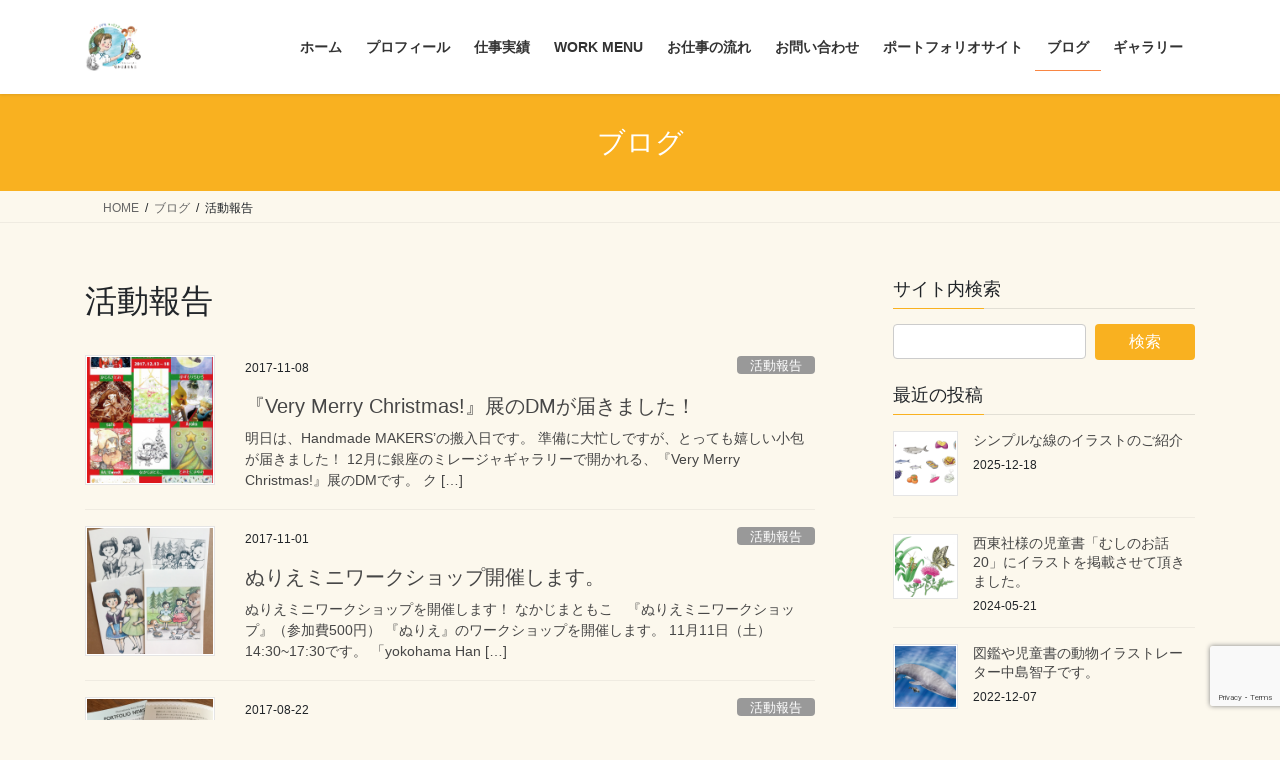

--- FILE ---
content_type: text/html; charset=UTF-8
request_url: https://nakajimatomoko.jp/category/information/page/2/
body_size: 21536
content:
<!DOCTYPE html>
<html dir="ltr" lang="ja" prefix="og: https://ogp.me/ns#">
<head>
<meta charset="utf-8">
<meta http-equiv="X-UA-Compatible" content="IE=edge">
<meta name="viewport" content="width=device-width, initial-scale=1">
<title>活動報告 | 動物・子供・キャラクターのイラストレーター中島智子 - Part 2</title>

		<!-- All in One SEO 4.7.5 - aioseo.com -->
		<meta name="robots" content="noindex, nofollow, max-snippet:-1, max-image-preview:large, max-video-preview:-1" />
		<link rel="canonical" href="https://nakajimatomoko.jp/category/information/page/2/" />
		<link rel="prev" href="https://nakajimatomoko.jp/category/information/" />
		<meta name="generator" content="All in One SEO (AIOSEO) 4.7.5" />
		<meta name="google" content="nositelinkssearchbox" />
		<script type="application/ld+json" class="aioseo-schema">
			{"@context":"https:\/\/schema.org","@graph":[{"@type":"BreadcrumbList","@id":"https:\/\/nakajimatomoko.jp\/category\/information\/page\/2\/#breadcrumblist","itemListElement":[{"@type":"ListItem","@id":"https:\/\/nakajimatomoko.jp\/#listItem","position":1,"name":"\u5bb6","item":"https:\/\/nakajimatomoko.jp\/","nextItem":"https:\/\/nakajimatomoko.jp\/category\/information\/#listItem"},{"@type":"ListItem","@id":"https:\/\/nakajimatomoko.jp\/category\/information\/#listItem","position":2,"name":"\u6d3b\u52d5\u5831\u544a","previousItem":"https:\/\/nakajimatomoko.jp\/#listItem"}]},{"@type":"CollectionPage","@id":"https:\/\/nakajimatomoko.jp\/category\/information\/page\/2\/#collectionpage","url":"https:\/\/nakajimatomoko.jp\/category\/information\/page\/2\/","name":"\u6d3b\u52d5\u5831\u544a | \u52d5\u7269\u30fb\u5b50\u4f9b\u30fb\u30ad\u30e3\u30e9\u30af\u30bf\u30fc\u306e\u30a4\u30e9\u30b9\u30c8\u30ec\u30fc\u30bf\u30fc\u4e2d\u5cf6\u667a\u5b50 - Part 2","inLanguage":"ja","isPartOf":{"@id":"https:\/\/nakajimatomoko.jp\/#website"},"breadcrumb":{"@id":"https:\/\/nakajimatomoko.jp\/category\/information\/page\/2\/#breadcrumblist"}},{"@type":"Organization","@id":"https:\/\/nakajimatomoko.jp\/#organization","name":"\u52d5\u7269\u30fb\u5b50\u4f9b\u30fb\u30ad\u30e3\u30e9\u30af\u30bf\u30fc\u306e\u30a4\u30e9\u30b9\u30c8\u30ec\u30fc\u30bf\u30fc\u4e2d\u5cf6\u667a\u5b50","description":"\u5b50\u4f9b\u5411\u3051\u30fb\u5150\u7ae5\u66f8\u30fb\u7d75\u672c\u30fb\u3055\u3057\u3048","url":"https:\/\/nakajimatomoko.jp\/","sameAs":["https:\/\/twitter.com\/tomokonakajima1"]},{"@type":"WebSite","@id":"https:\/\/nakajimatomoko.jp\/#website","url":"https:\/\/nakajimatomoko.jp\/","name":"\u52d5\u7269\u30fb\u5b50\u4f9b\u30fb\u30ad\u30e3\u30e9\u30af\u30bf\u30fc\u306e\u30a4\u30e9\u30b9\u30c8\u30ec\u30fc\u30bf\u30fc\u4e2d\u5cf6\u667a\u5b50","description":"\u5b50\u4f9b\u5411\u3051\u30fb\u5150\u7ae5\u66f8\u30fb\u7d75\u672c\u30fb\u3055\u3057\u3048","inLanguage":"ja","publisher":{"@id":"https:\/\/nakajimatomoko.jp\/#organization"}}]}
		</script>
		<!-- All in One SEO -->

<script type="text/javascript" id="wpp-js" src="https://nakajimatomoko.jp/wp-content/plugins/wordpress-popular-posts/assets/js/wpp.min.js?ver=7.1.0" data-sampling="0" data-sampling-rate="100" data-api-url="https://nakajimatomoko.jp/wp-json/wordpress-popular-posts" data-post-id="0" data-token="70031a677b" data-lang="0" data-debug="0"></script>
<link rel='dns-prefetch' href='//www.googletagmanager.com' />
<link rel='dns-prefetch' href='//pagead2.googlesyndication.com' />
<link rel="alternate" type="application/rss+xml" title="動物・子供・キャラクターのイラストレーター中島智子 &raquo; フィード" href="https://nakajimatomoko.jp/feed/" />
<link rel="alternate" type="application/rss+xml" title="動物・子供・キャラクターのイラストレーター中島智子 &raquo; 活動報告 カテゴリーのフィード" href="https://nakajimatomoko.jp/category/information/feed/" />
<meta name="description" content="[2ページ目] 活動報告 について 動物・子供・キャラクターのイラストレーター中島智子 子供向け・児童書・絵本・さしえ" /><script type="text/javascript">
/* <![CDATA[ */
window._wpemojiSettings = {"baseUrl":"https:\/\/s.w.org\/images\/core\/emoji\/14.0.0\/72x72\/","ext":".png","svgUrl":"https:\/\/s.w.org\/images\/core\/emoji\/14.0.0\/svg\/","svgExt":".svg","source":{"concatemoji":"https:\/\/nakajimatomoko.jp\/wp-includes\/js\/wp-emoji-release.min.js?ver=6.4.7"}};
/*! This file is auto-generated */
!function(i,n){var o,s,e;function c(e){try{var t={supportTests:e,timestamp:(new Date).valueOf()};sessionStorage.setItem(o,JSON.stringify(t))}catch(e){}}function p(e,t,n){e.clearRect(0,0,e.canvas.width,e.canvas.height),e.fillText(t,0,0);var t=new Uint32Array(e.getImageData(0,0,e.canvas.width,e.canvas.height).data),r=(e.clearRect(0,0,e.canvas.width,e.canvas.height),e.fillText(n,0,0),new Uint32Array(e.getImageData(0,0,e.canvas.width,e.canvas.height).data));return t.every(function(e,t){return e===r[t]})}function u(e,t,n){switch(t){case"flag":return n(e,"\ud83c\udff3\ufe0f\u200d\u26a7\ufe0f","\ud83c\udff3\ufe0f\u200b\u26a7\ufe0f")?!1:!n(e,"\ud83c\uddfa\ud83c\uddf3","\ud83c\uddfa\u200b\ud83c\uddf3")&&!n(e,"\ud83c\udff4\udb40\udc67\udb40\udc62\udb40\udc65\udb40\udc6e\udb40\udc67\udb40\udc7f","\ud83c\udff4\u200b\udb40\udc67\u200b\udb40\udc62\u200b\udb40\udc65\u200b\udb40\udc6e\u200b\udb40\udc67\u200b\udb40\udc7f");case"emoji":return!n(e,"\ud83e\udef1\ud83c\udffb\u200d\ud83e\udef2\ud83c\udfff","\ud83e\udef1\ud83c\udffb\u200b\ud83e\udef2\ud83c\udfff")}return!1}function f(e,t,n){var r="undefined"!=typeof WorkerGlobalScope&&self instanceof WorkerGlobalScope?new OffscreenCanvas(300,150):i.createElement("canvas"),a=r.getContext("2d",{willReadFrequently:!0}),o=(a.textBaseline="top",a.font="600 32px Arial",{});return e.forEach(function(e){o[e]=t(a,e,n)}),o}function t(e){var t=i.createElement("script");t.src=e,t.defer=!0,i.head.appendChild(t)}"undefined"!=typeof Promise&&(o="wpEmojiSettingsSupports",s=["flag","emoji"],n.supports={everything:!0,everythingExceptFlag:!0},e=new Promise(function(e){i.addEventListener("DOMContentLoaded",e,{once:!0})}),new Promise(function(t){var n=function(){try{var e=JSON.parse(sessionStorage.getItem(o));if("object"==typeof e&&"number"==typeof e.timestamp&&(new Date).valueOf()<e.timestamp+604800&&"object"==typeof e.supportTests)return e.supportTests}catch(e){}return null}();if(!n){if("undefined"!=typeof Worker&&"undefined"!=typeof OffscreenCanvas&&"undefined"!=typeof URL&&URL.createObjectURL&&"undefined"!=typeof Blob)try{var e="postMessage("+f.toString()+"("+[JSON.stringify(s),u.toString(),p.toString()].join(",")+"));",r=new Blob([e],{type:"text/javascript"}),a=new Worker(URL.createObjectURL(r),{name:"wpTestEmojiSupports"});return void(a.onmessage=function(e){c(n=e.data),a.terminate(),t(n)})}catch(e){}c(n=f(s,u,p))}t(n)}).then(function(e){for(var t in e)n.supports[t]=e[t],n.supports.everything=n.supports.everything&&n.supports[t],"flag"!==t&&(n.supports.everythingExceptFlag=n.supports.everythingExceptFlag&&n.supports[t]);n.supports.everythingExceptFlag=n.supports.everythingExceptFlag&&!n.supports.flag,n.DOMReady=!1,n.readyCallback=function(){n.DOMReady=!0}}).then(function(){return e}).then(function(){var e;n.supports.everything||(n.readyCallback(),(e=n.source||{}).concatemoji?t(e.concatemoji):e.wpemoji&&e.twemoji&&(t(e.twemoji),t(e.wpemoji)))}))}((window,document),window._wpemojiSettings);
/* ]]> */
</script>
<link rel='stylesheet' id='sbi_styles-css' href='https://nakajimatomoko.jp/wp-content/plugins/instagram-feed/css/sbi-styles.min.css?ver=6.6.0' type='text/css' media='all' />
<link rel='stylesheet' id='vkExUnit_common_style-css' href='https://nakajimatomoko.jp/wp-content/plugins/vk-all-in-one-expansion-unit/assets/css/vkExUnit_style.css?ver=9.100.5.0' type='text/css' media='all' />
<style id='vkExUnit_common_style-inline-css' type='text/css'>
:root {--ver_page_top_button_url:url(https://nakajimatomoko.jp/wp-content/plugins/vk-all-in-one-expansion-unit/assets/images/to-top-btn-icon.svg);}@font-face {font-weight: normal;font-style: normal;font-family: "vk_sns";src: url("https://nakajimatomoko.jp/wp-content/plugins/vk-all-in-one-expansion-unit/inc/sns/icons/fonts/vk_sns.eot?-bq20cj");src: url("https://nakajimatomoko.jp/wp-content/plugins/vk-all-in-one-expansion-unit/inc/sns/icons/fonts/vk_sns.eot?#iefix-bq20cj") format("embedded-opentype"),url("https://nakajimatomoko.jp/wp-content/plugins/vk-all-in-one-expansion-unit/inc/sns/icons/fonts/vk_sns.woff?-bq20cj") format("woff"),url("https://nakajimatomoko.jp/wp-content/plugins/vk-all-in-one-expansion-unit/inc/sns/icons/fonts/vk_sns.ttf?-bq20cj") format("truetype"),url("https://nakajimatomoko.jp/wp-content/plugins/vk-all-in-one-expansion-unit/inc/sns/icons/fonts/vk_sns.svg?-bq20cj#vk_sns") format("svg");}
.veu_promotion-alert__content--text {border: 1px solid rgba(0,0,0,0.125);padding: 0.5em 1em;border-radius: var(--vk-size-radius);margin-bottom: var(--vk-margin-block-bottom);font-size: 0.875rem;}/* Alert Content部分に段落タグを入れた場合に最後の段落の余白を0にする */.veu_promotion-alert__content--text p:last-of-type{margin-bottom:0;margin-top: 0;}
</style>
<style id='wp-emoji-styles-inline-css' type='text/css'>

	img.wp-smiley, img.emoji {
		display: inline !important;
		border: none !important;
		box-shadow: none !important;
		height: 1em !important;
		width: 1em !important;
		margin: 0 0.07em !important;
		vertical-align: -0.1em !important;
		background: none !important;
		padding: 0 !important;
	}
</style>
<link rel='stylesheet' id='wp-block-library-css' href='https://nakajimatomoko.jp/wp-includes/css/dist/block-library/style.min.css?ver=6.4.7' type='text/css' media='all' />
<style id='wp-block-library-inline-css' type='text/css'>
.vk-cols--reverse{flex-direction:row-reverse}.vk-cols--hasbtn{margin-bottom:0}.vk-cols--hasbtn>.row>.vk_gridColumn_item,.vk-cols--hasbtn>.wp-block-column{position:relative;padding-bottom:3em}.vk-cols--hasbtn>.row>.vk_gridColumn_item>.wp-block-buttons,.vk-cols--hasbtn>.row>.vk_gridColumn_item>.vk_button,.vk-cols--hasbtn>.wp-block-column>.wp-block-buttons,.vk-cols--hasbtn>.wp-block-column>.vk_button{position:absolute;bottom:0;width:100%}.vk-cols--fit.wp-block-columns{gap:0}.vk-cols--fit.wp-block-columns,.vk-cols--fit.wp-block-columns:not(.is-not-stacked-on-mobile){margin-top:0;margin-bottom:0;justify-content:space-between}.vk-cols--fit.wp-block-columns>.wp-block-column *:last-child,.vk-cols--fit.wp-block-columns:not(.is-not-stacked-on-mobile)>.wp-block-column *:last-child{margin-bottom:0}.vk-cols--fit.wp-block-columns>.wp-block-column>.wp-block-cover,.vk-cols--fit.wp-block-columns:not(.is-not-stacked-on-mobile)>.wp-block-column>.wp-block-cover{margin-top:0}.vk-cols--fit.wp-block-columns.has-background,.vk-cols--fit.wp-block-columns:not(.is-not-stacked-on-mobile).has-background{padding:0}@media(max-width: 599px){.vk-cols--fit.wp-block-columns:not(.has-background)>.wp-block-column:not(.has-background),.vk-cols--fit.wp-block-columns:not(.is-not-stacked-on-mobile):not(.has-background)>.wp-block-column:not(.has-background){padding-left:0 !important;padding-right:0 !important}}@media(min-width: 782px){.vk-cols--fit.wp-block-columns .block-editor-block-list__block.wp-block-column:not(:first-child),.vk-cols--fit.wp-block-columns>.wp-block-column:not(:first-child),.vk-cols--fit.wp-block-columns:not(.is-not-stacked-on-mobile) .block-editor-block-list__block.wp-block-column:not(:first-child),.vk-cols--fit.wp-block-columns:not(.is-not-stacked-on-mobile)>.wp-block-column:not(:first-child){margin-left:0}}@media(min-width: 600px)and (max-width: 781px){.vk-cols--fit.wp-block-columns .wp-block-column:nth-child(2n),.vk-cols--fit.wp-block-columns:not(.is-not-stacked-on-mobile) .wp-block-column:nth-child(2n){margin-left:0}.vk-cols--fit.wp-block-columns .wp-block-column:not(:only-child),.vk-cols--fit.wp-block-columns:not(.is-not-stacked-on-mobile) .wp-block-column:not(:only-child){flex-basis:50% !important}}.vk-cols--fit--gap1.wp-block-columns{gap:1px}@media(min-width: 600px)and (max-width: 781px){.vk-cols--fit--gap1.wp-block-columns .wp-block-column:not(:only-child){flex-basis:calc(50% - 1px) !important}}.vk-cols--fit.vk-cols--grid>.block-editor-block-list__block,.vk-cols--fit.vk-cols--grid>.wp-block-column,.vk-cols--fit.vk-cols--grid:not(.is-not-stacked-on-mobile)>.block-editor-block-list__block,.vk-cols--fit.vk-cols--grid:not(.is-not-stacked-on-mobile)>.wp-block-column{flex-basis:50%;box-sizing:border-box}@media(max-width: 599px){.vk-cols--fit.vk-cols--grid.vk-cols--grid--alignfull>.wp-block-column:nth-child(2)>.wp-block-cover,.vk-cols--fit.vk-cols--grid.vk-cols--grid--alignfull>.wp-block-column:nth-child(2)>.vk_outer,.vk-cols--fit.vk-cols--grid:not(.is-not-stacked-on-mobile).vk-cols--grid--alignfull>.wp-block-column:nth-child(2)>.wp-block-cover,.vk-cols--fit.vk-cols--grid:not(.is-not-stacked-on-mobile).vk-cols--grid--alignfull>.wp-block-column:nth-child(2)>.vk_outer{width:100vw;margin-right:calc((100% - 100vw)/2);margin-left:calc((100% - 100vw)/2)}}@media(min-width: 600px){.vk-cols--fit.vk-cols--grid.vk-cols--grid--alignfull>.wp-block-column:nth-child(2)>.wp-block-cover,.vk-cols--fit.vk-cols--grid.vk-cols--grid--alignfull>.wp-block-column:nth-child(2)>.vk_outer,.vk-cols--fit.vk-cols--grid:not(.is-not-stacked-on-mobile).vk-cols--grid--alignfull>.wp-block-column:nth-child(2)>.wp-block-cover,.vk-cols--fit.vk-cols--grid:not(.is-not-stacked-on-mobile).vk-cols--grid--alignfull>.wp-block-column:nth-child(2)>.vk_outer{margin-right:calc(100% - 50vw);width:50vw}}@media(min-width: 600px){.vk-cols--fit.vk-cols--grid.vk-cols--grid--alignfull.vk-cols--reverse>.wp-block-column,.vk-cols--fit.vk-cols--grid:not(.is-not-stacked-on-mobile).vk-cols--grid--alignfull.vk-cols--reverse>.wp-block-column{margin-left:0;margin-right:0}.vk-cols--fit.vk-cols--grid.vk-cols--grid--alignfull.vk-cols--reverse>.wp-block-column:nth-child(2)>.wp-block-cover,.vk-cols--fit.vk-cols--grid.vk-cols--grid--alignfull.vk-cols--reverse>.wp-block-column:nth-child(2)>.vk_outer,.vk-cols--fit.vk-cols--grid:not(.is-not-stacked-on-mobile).vk-cols--grid--alignfull.vk-cols--reverse>.wp-block-column:nth-child(2)>.wp-block-cover,.vk-cols--fit.vk-cols--grid:not(.is-not-stacked-on-mobile).vk-cols--grid--alignfull.vk-cols--reverse>.wp-block-column:nth-child(2)>.vk_outer{margin-left:calc(100% - 50vw)}}.vk-cols--menu h2,.vk-cols--menu h3,.vk-cols--menu h4,.vk-cols--menu h5{margin-bottom:.2em;text-shadow:#000 0 0 10px}.vk-cols--menu h2:first-child,.vk-cols--menu h3:first-child,.vk-cols--menu h4:first-child,.vk-cols--menu h5:first-child{margin-top:0}.vk-cols--menu p{margin-bottom:1rem;text-shadow:#000 0 0 10px}.vk-cols--menu .wp-block-cover__inner-container:last-child{margin-bottom:0}.vk-cols--fitbnrs .wp-block-column .wp-block-cover:hover img{filter:unset}.vk-cols--fitbnrs .wp-block-column .wp-block-cover:hover{background-color:unset}.vk-cols--fitbnrs .wp-block-column .wp-block-cover:hover .wp-block-cover__image-background{filter:unset !important}.vk-cols--fitbnrs .wp-block-cover__inner-container{position:absolute;height:100%;width:100%}.vk-cols--fitbnrs .vk_button{height:100%;margin:0}.vk-cols--fitbnrs .vk_button .vk_button_btn,.vk-cols--fitbnrs .vk_button .btn{height:100%;width:100%;border:none;box-shadow:none;background-color:unset !important;transition:unset}.vk-cols--fitbnrs .vk_button .vk_button_btn:hover,.vk-cols--fitbnrs .vk_button .btn:hover{transition:unset}.vk-cols--fitbnrs .vk_button .vk_button_btn:after,.vk-cols--fitbnrs .vk_button .btn:after{border:none}.vk-cols--fitbnrs .vk_button .vk_button_link_txt{width:100%;position:absolute;top:50%;left:50%;transform:translateY(-50%) translateX(-50%);font-size:2rem;text-shadow:#000 0 0 10px}.vk-cols--fitbnrs .vk_button .vk_button_link_subCaption{width:100%;position:absolute;top:calc(50% + 2.2em);left:50%;transform:translateY(-50%) translateX(-50%);text-shadow:#000 0 0 10px}@media(min-width: 992px){.vk-cols--media.wp-block-columns{gap:3rem}}.vk-fit-map figure{margin-bottom:0}.vk-fit-map iframe{position:relative;margin-bottom:0;display:block;max-height:400px;width:100vw}.vk-fit-map:is(.alignfull,.alignwide) div{max-width:100%}.vk-table--th--width25 :where(tr>*:first-child){width:25%}.vk-table--th--width30 :where(tr>*:first-child){width:30%}.vk-table--th--width35 :where(tr>*:first-child){width:35%}.vk-table--th--width40 :where(tr>*:first-child){width:40%}.vk-table--th--bg-bright :where(tr>*:first-child){background-color:var(--wp--preset--color--bg-secondary, rgba(0, 0, 0, 0.05))}@media(max-width: 599px){.vk-table--mobile-block :is(th,td){width:100%;display:block}.vk-table--mobile-block.wp-block-table table :is(th,td){border-top:none}}.vk-table--width--th25 :where(tr>*:first-child){width:25%}.vk-table--width--th30 :where(tr>*:first-child){width:30%}.vk-table--width--th35 :where(tr>*:first-child){width:35%}.vk-table--width--th40 :where(tr>*:first-child){width:40%}.no-margin{margin:0}@media(max-width: 599px){.wp-block-image.vk-aligncenter--mobile>.alignright{float:none;margin-left:auto;margin-right:auto}.vk-no-padding-horizontal--mobile{padding-left:0 !important;padding-right:0 !important}}
/* VK Color Palettes */
</style>
<link rel='stylesheet' id='vk-swiper-style-css' href='https://nakajimatomoko.jp/wp-content/plugins/vk-blocks/vendor/vektor-inc/vk-swiper/src/assets/css/swiper-bundle.min.css?ver=11.0.2' type='text/css' media='all' />
<link rel='stylesheet' id='vk-blocks-build-css-css' href='https://nakajimatomoko.jp/wp-content/plugins/vk-blocks/build/block-build.css?ver=1.90.1.1' type='text/css' media='all' />
<style id='vk-blocks-build-css-inline-css' type='text/css'>
:root {--vk_flow-arrow: url(https://nakajimatomoko.jp/wp-content/plugins/vk-blocks/inc/vk-blocks/images/arrow_bottom.svg);--vk_image-mask-circle: url(https://nakajimatomoko.jp/wp-content/plugins/vk-blocks/inc/vk-blocks/images/circle.svg);--vk_image-mask-wave01: url(https://nakajimatomoko.jp/wp-content/plugins/vk-blocks/inc/vk-blocks/images/wave01.svg);--vk_image-mask-wave02: url(https://nakajimatomoko.jp/wp-content/plugins/vk-blocks/inc/vk-blocks/images/wave02.svg);--vk_image-mask-wave03: url(https://nakajimatomoko.jp/wp-content/plugins/vk-blocks/inc/vk-blocks/images/wave03.svg);--vk_image-mask-wave04: url(https://nakajimatomoko.jp/wp-content/plugins/vk-blocks/inc/vk-blocks/images/wave04.svg);}

	:root {

		--vk-balloon-border-width:1px;

		--vk-balloon-speech-offset:-12px;
	}
	
</style>
<link rel='stylesheet' id='browser-shots-frontend-css-css' href='https://nakajimatomoko.jp/wp-content/plugins/browser-shots/dist/blocks.style.build.css?ver=1.7.4' type='text/css' media='all' />
<style id='classic-theme-styles-inline-css' type='text/css'>
/*! This file is auto-generated */
.wp-block-button__link{color:#fff;background-color:#32373c;border-radius:9999px;box-shadow:none;text-decoration:none;padding:calc(.667em + 2px) calc(1.333em + 2px);font-size:1.125em}.wp-block-file__button{background:#32373c;color:#fff;text-decoration:none}
</style>
<style id='global-styles-inline-css' type='text/css'>
body{--wp--preset--color--black: #000000;--wp--preset--color--cyan-bluish-gray: #abb8c3;--wp--preset--color--white: #ffffff;--wp--preset--color--pale-pink: #f78da7;--wp--preset--color--vivid-red: #cf2e2e;--wp--preset--color--luminous-vivid-orange: #ff6900;--wp--preset--color--luminous-vivid-amber: #fcb900;--wp--preset--color--light-green-cyan: #7bdcb5;--wp--preset--color--vivid-green-cyan: #00d084;--wp--preset--color--pale-cyan-blue: #8ed1fc;--wp--preset--color--vivid-cyan-blue: #0693e3;--wp--preset--color--vivid-purple: #9b51e0;--wp--preset--gradient--vivid-cyan-blue-to-vivid-purple: linear-gradient(135deg,rgba(6,147,227,1) 0%,rgb(155,81,224) 100%);--wp--preset--gradient--light-green-cyan-to-vivid-green-cyan: linear-gradient(135deg,rgb(122,220,180) 0%,rgb(0,208,130) 100%);--wp--preset--gradient--luminous-vivid-amber-to-luminous-vivid-orange: linear-gradient(135deg,rgba(252,185,0,1) 0%,rgba(255,105,0,1) 100%);--wp--preset--gradient--luminous-vivid-orange-to-vivid-red: linear-gradient(135deg,rgba(255,105,0,1) 0%,rgb(207,46,46) 100%);--wp--preset--gradient--very-light-gray-to-cyan-bluish-gray: linear-gradient(135deg,rgb(238,238,238) 0%,rgb(169,184,195) 100%);--wp--preset--gradient--cool-to-warm-spectrum: linear-gradient(135deg,rgb(74,234,220) 0%,rgb(151,120,209) 20%,rgb(207,42,186) 40%,rgb(238,44,130) 60%,rgb(251,105,98) 80%,rgb(254,248,76) 100%);--wp--preset--gradient--blush-light-purple: linear-gradient(135deg,rgb(255,206,236) 0%,rgb(152,150,240) 100%);--wp--preset--gradient--blush-bordeaux: linear-gradient(135deg,rgb(254,205,165) 0%,rgb(254,45,45) 50%,rgb(107,0,62) 100%);--wp--preset--gradient--luminous-dusk: linear-gradient(135deg,rgb(255,203,112) 0%,rgb(199,81,192) 50%,rgb(65,88,208) 100%);--wp--preset--gradient--pale-ocean: linear-gradient(135deg,rgb(255,245,203) 0%,rgb(182,227,212) 50%,rgb(51,167,181) 100%);--wp--preset--gradient--electric-grass: linear-gradient(135deg,rgb(202,248,128) 0%,rgb(113,206,126) 100%);--wp--preset--gradient--midnight: linear-gradient(135deg,rgb(2,3,129) 0%,rgb(40,116,252) 100%);--wp--preset--font-size--small: 13px;--wp--preset--font-size--medium: 20px;--wp--preset--font-size--large: 36px;--wp--preset--font-size--x-large: 42px;--wp--preset--spacing--20: 0.44rem;--wp--preset--spacing--30: 0.67rem;--wp--preset--spacing--40: 1rem;--wp--preset--spacing--50: 1.5rem;--wp--preset--spacing--60: 2.25rem;--wp--preset--spacing--70: 3.38rem;--wp--preset--spacing--80: 5.06rem;--wp--preset--shadow--natural: 6px 6px 9px rgba(0, 0, 0, 0.2);--wp--preset--shadow--deep: 12px 12px 50px rgba(0, 0, 0, 0.4);--wp--preset--shadow--sharp: 6px 6px 0px rgba(0, 0, 0, 0.2);--wp--preset--shadow--outlined: 6px 6px 0px -3px rgba(255, 255, 255, 1), 6px 6px rgba(0, 0, 0, 1);--wp--preset--shadow--crisp: 6px 6px 0px rgba(0, 0, 0, 1);}:where(.is-layout-flex){gap: 0.5em;}:where(.is-layout-grid){gap: 0.5em;}body .is-layout-flow > .alignleft{float: left;margin-inline-start: 0;margin-inline-end: 2em;}body .is-layout-flow > .alignright{float: right;margin-inline-start: 2em;margin-inline-end: 0;}body .is-layout-flow > .aligncenter{margin-left: auto !important;margin-right: auto !important;}body .is-layout-constrained > .alignleft{float: left;margin-inline-start: 0;margin-inline-end: 2em;}body .is-layout-constrained > .alignright{float: right;margin-inline-start: 2em;margin-inline-end: 0;}body .is-layout-constrained > .aligncenter{margin-left: auto !important;margin-right: auto !important;}body .is-layout-constrained > :where(:not(.alignleft):not(.alignright):not(.alignfull)){max-width: var(--wp--style--global--content-size);margin-left: auto !important;margin-right: auto !important;}body .is-layout-constrained > .alignwide{max-width: var(--wp--style--global--wide-size);}body .is-layout-flex{display: flex;}body .is-layout-flex{flex-wrap: wrap;align-items: center;}body .is-layout-flex > *{margin: 0;}body .is-layout-grid{display: grid;}body .is-layout-grid > *{margin: 0;}:where(.wp-block-columns.is-layout-flex){gap: 2em;}:where(.wp-block-columns.is-layout-grid){gap: 2em;}:where(.wp-block-post-template.is-layout-flex){gap: 1.25em;}:where(.wp-block-post-template.is-layout-grid){gap: 1.25em;}.has-black-color{color: var(--wp--preset--color--black) !important;}.has-cyan-bluish-gray-color{color: var(--wp--preset--color--cyan-bluish-gray) !important;}.has-white-color{color: var(--wp--preset--color--white) !important;}.has-pale-pink-color{color: var(--wp--preset--color--pale-pink) !important;}.has-vivid-red-color{color: var(--wp--preset--color--vivid-red) !important;}.has-luminous-vivid-orange-color{color: var(--wp--preset--color--luminous-vivid-orange) !important;}.has-luminous-vivid-amber-color{color: var(--wp--preset--color--luminous-vivid-amber) !important;}.has-light-green-cyan-color{color: var(--wp--preset--color--light-green-cyan) !important;}.has-vivid-green-cyan-color{color: var(--wp--preset--color--vivid-green-cyan) !important;}.has-pale-cyan-blue-color{color: var(--wp--preset--color--pale-cyan-blue) !important;}.has-vivid-cyan-blue-color{color: var(--wp--preset--color--vivid-cyan-blue) !important;}.has-vivid-purple-color{color: var(--wp--preset--color--vivid-purple) !important;}.has-black-background-color{background-color: var(--wp--preset--color--black) !important;}.has-cyan-bluish-gray-background-color{background-color: var(--wp--preset--color--cyan-bluish-gray) !important;}.has-white-background-color{background-color: var(--wp--preset--color--white) !important;}.has-pale-pink-background-color{background-color: var(--wp--preset--color--pale-pink) !important;}.has-vivid-red-background-color{background-color: var(--wp--preset--color--vivid-red) !important;}.has-luminous-vivid-orange-background-color{background-color: var(--wp--preset--color--luminous-vivid-orange) !important;}.has-luminous-vivid-amber-background-color{background-color: var(--wp--preset--color--luminous-vivid-amber) !important;}.has-light-green-cyan-background-color{background-color: var(--wp--preset--color--light-green-cyan) !important;}.has-vivid-green-cyan-background-color{background-color: var(--wp--preset--color--vivid-green-cyan) !important;}.has-pale-cyan-blue-background-color{background-color: var(--wp--preset--color--pale-cyan-blue) !important;}.has-vivid-cyan-blue-background-color{background-color: var(--wp--preset--color--vivid-cyan-blue) !important;}.has-vivid-purple-background-color{background-color: var(--wp--preset--color--vivid-purple) !important;}.has-black-border-color{border-color: var(--wp--preset--color--black) !important;}.has-cyan-bluish-gray-border-color{border-color: var(--wp--preset--color--cyan-bluish-gray) !important;}.has-white-border-color{border-color: var(--wp--preset--color--white) !important;}.has-pale-pink-border-color{border-color: var(--wp--preset--color--pale-pink) !important;}.has-vivid-red-border-color{border-color: var(--wp--preset--color--vivid-red) !important;}.has-luminous-vivid-orange-border-color{border-color: var(--wp--preset--color--luminous-vivid-orange) !important;}.has-luminous-vivid-amber-border-color{border-color: var(--wp--preset--color--luminous-vivid-amber) !important;}.has-light-green-cyan-border-color{border-color: var(--wp--preset--color--light-green-cyan) !important;}.has-vivid-green-cyan-border-color{border-color: var(--wp--preset--color--vivid-green-cyan) !important;}.has-pale-cyan-blue-border-color{border-color: var(--wp--preset--color--pale-cyan-blue) !important;}.has-vivid-cyan-blue-border-color{border-color: var(--wp--preset--color--vivid-cyan-blue) !important;}.has-vivid-purple-border-color{border-color: var(--wp--preset--color--vivid-purple) !important;}.has-vivid-cyan-blue-to-vivid-purple-gradient-background{background: var(--wp--preset--gradient--vivid-cyan-blue-to-vivid-purple) !important;}.has-light-green-cyan-to-vivid-green-cyan-gradient-background{background: var(--wp--preset--gradient--light-green-cyan-to-vivid-green-cyan) !important;}.has-luminous-vivid-amber-to-luminous-vivid-orange-gradient-background{background: var(--wp--preset--gradient--luminous-vivid-amber-to-luminous-vivid-orange) !important;}.has-luminous-vivid-orange-to-vivid-red-gradient-background{background: var(--wp--preset--gradient--luminous-vivid-orange-to-vivid-red) !important;}.has-very-light-gray-to-cyan-bluish-gray-gradient-background{background: var(--wp--preset--gradient--very-light-gray-to-cyan-bluish-gray) !important;}.has-cool-to-warm-spectrum-gradient-background{background: var(--wp--preset--gradient--cool-to-warm-spectrum) !important;}.has-blush-light-purple-gradient-background{background: var(--wp--preset--gradient--blush-light-purple) !important;}.has-blush-bordeaux-gradient-background{background: var(--wp--preset--gradient--blush-bordeaux) !important;}.has-luminous-dusk-gradient-background{background: var(--wp--preset--gradient--luminous-dusk) !important;}.has-pale-ocean-gradient-background{background: var(--wp--preset--gradient--pale-ocean) !important;}.has-electric-grass-gradient-background{background: var(--wp--preset--gradient--electric-grass) !important;}.has-midnight-gradient-background{background: var(--wp--preset--gradient--midnight) !important;}.has-small-font-size{font-size: var(--wp--preset--font-size--small) !important;}.has-medium-font-size{font-size: var(--wp--preset--font-size--medium) !important;}.has-large-font-size{font-size: var(--wp--preset--font-size--large) !important;}.has-x-large-font-size{font-size: var(--wp--preset--font-size--x-large) !important;}
.wp-block-navigation a:where(:not(.wp-element-button)){color: inherit;}
:where(.wp-block-post-template.is-layout-flex){gap: 1.25em;}:where(.wp-block-post-template.is-layout-grid){gap: 1.25em;}
:where(.wp-block-columns.is-layout-flex){gap: 2em;}:where(.wp-block-columns.is-layout-grid){gap: 2em;}
.wp-block-pullquote{font-size: 1.5em;line-height: 1.6;}
</style>
<link rel='stylesheet' id='contact-form-7-css' href='https://nakajimatomoko.jp/wp-content/plugins/contact-form-7/includes/css/styles.css?ver=5.9.4' type='text/css' media='all' />
<link rel='stylesheet' id='dashicons-css' href='https://nakajimatomoko.jp/wp-includes/css/dashicons.min.css?ver=6.4.7' type='text/css' media='all' />
<link rel='stylesheet' id='thickbox-css' href='https://nakajimatomoko.jp/wp-includes/js/thickbox/thickbox.css?ver=6.4.7' type='text/css' media='all' />
<link rel='stylesheet' id='formzu_plugin_client-css' href='https://nakajimatomoko.jp/wp-content/plugins/formzu-wp/css/formzu_plugin_client.css?ver=1716181001' type='text/css' media='all' />
<link rel='stylesheet' id='wordpress-popular-posts-css-css' href='https://nakajimatomoko.jp/wp-content/plugins/wordpress-popular-posts/assets/css/wpp.css?ver=7.1.0' type='text/css' media='all' />
<link rel='stylesheet' id='bootstrap-4-style-css' href='https://nakajimatomoko.jp/wp-content/themes/lightning/_g2/library/bootstrap-4/css/bootstrap.min.css?ver=4.5.0' type='text/css' media='all' />
<link rel='stylesheet' id='lightning-common-style-css' href='https://nakajimatomoko.jp/wp-content/themes/lightning/_g2/assets/css/common.css?ver=15.33.1' type='text/css' media='all' />
<style id='lightning-common-style-inline-css' type='text/css'>
/* vk-mobile-nav */:root {--vk-mobile-nav-menu-btn-bg-src: url("https://nakajimatomoko.jp/wp-content/themes/lightning/_g2/inc/vk-mobile-nav/package/images/vk-menu-btn-black.svg");--vk-mobile-nav-menu-btn-close-bg-src: url("https://nakajimatomoko.jp/wp-content/themes/lightning/_g2/inc/vk-mobile-nav/package/images/vk-menu-close-black.svg");--vk-menu-acc-icon-open-black-bg-src: url("https://nakajimatomoko.jp/wp-content/themes/lightning/_g2/inc/vk-mobile-nav/package/images/vk-menu-acc-icon-open-black.svg");--vk-menu-acc-icon-open-white-bg-src: url("https://nakajimatomoko.jp/wp-content/themes/lightning/_g2/inc/vk-mobile-nav/package/images/vk-menu-acc-icon-open-white.svg");--vk-menu-acc-icon-close-black-bg-src: url("https://nakajimatomoko.jp/wp-content/themes/lightning/_g2/inc/vk-mobile-nav/package/images/vk-menu-close-black.svg");--vk-menu-acc-icon-close-white-bg-src: url("https://nakajimatomoko.jp/wp-content/themes/lightning/_g2/inc/vk-mobile-nav/package/images/vk-menu-close-white.svg");}
</style>
<link rel='stylesheet' id='lightning-design-style-css' href='https://nakajimatomoko.jp/wp-content/themes/lightning/_g2/design-skin/origin2/css/style.css?ver=15.33.1' type='text/css' media='all' />
<style id='lightning-design-style-inline-css' type='text/css'>
:root {--color-key:#f9b120;--wp--preset--color--vk-color-primary:#f9b120;--color-key-dark:#f98643;}
/* ltg common custom */:root {--vk-menu-acc-btn-border-color:#333;--vk-color-primary:#f9b120;--vk-color-primary-dark:#f98643;--vk-color-primary-vivid:#ffc323;--color-key:#f9b120;--wp--preset--color--vk-color-primary:#f9b120;--color-key-dark:#f98643;}.veu_color_txt_key { color:#f98643 ; }.veu_color_bg_key { background-color:#f98643 ; }.veu_color_border_key { border-color:#f98643 ; }.btn-default { border-color:#f9b120;color:#f9b120;}.btn-default:focus,.btn-default:hover { border-color:#f9b120;background-color: #f9b120; }.wp-block-search__button,.btn-primary { background-color:#f9b120;border-color:#f98643; }.wp-block-search__button:focus,.wp-block-search__button:hover,.btn-primary:not(:disabled):not(.disabled):active,.btn-primary:focus,.btn-primary:hover { background-color:#f98643;border-color:#f9b120; }.btn-outline-primary { color : #f9b120 ; border-color:#f9b120; }.btn-outline-primary:not(:disabled):not(.disabled):active,.btn-outline-primary:focus,.btn-outline-primary:hover { color : #fff; background-color:#f9b120;border-color:#f98643; }a { color:#ad1c00; }
.tagcloud a:before { font-family: "Font Awesome 7 Free";content: "\f02b";font-weight: bold; }
.media .media-body .media-heading a:hover { color:#f9b120; }@media (min-width: 768px){.gMenu > li:before,.gMenu > li.menu-item-has-children::after { border-bottom-color:#f98643 }.gMenu li li { background-color:#f98643 }.gMenu li li a:hover { background-color:#f9b120; }} /* @media (min-width: 768px) */.page-header { background-color:#f9b120; }h2,.mainSection-title { border-top-color:#f9b120; }h3:after,.subSection-title:after { border-bottom-color:#f9b120; }ul.page-numbers li span.page-numbers.current,.page-link dl .post-page-numbers.current { background-color:#f9b120; }.pager li > a { border-color:#f9b120;color:#f9b120;}.pager li > a:hover { background-color:#f9b120;color:#fff;}.siteFooter { border-top-color:#f9b120; }dt { border-left-color:#f9b120; }:root {--g_nav_main_acc_icon_open_url:url(https://nakajimatomoko.jp/wp-content/themes/lightning/_g2/inc/vk-mobile-nav/package/images/vk-menu-acc-icon-open-black.svg);--g_nav_main_acc_icon_close_url: url(https://nakajimatomoko.jp/wp-content/themes/lightning/_g2/inc/vk-mobile-nav/package/images/vk-menu-close-black.svg);--g_nav_sub_acc_icon_open_url: url(https://nakajimatomoko.jp/wp-content/themes/lightning/_g2/inc/vk-mobile-nav/package/images/vk-menu-acc-icon-open-white.svg);--g_nav_sub_acc_icon_close_url: url(https://nakajimatomoko.jp/wp-content/themes/lightning/_g2/inc/vk-mobile-nav/package/images/vk-menu-close-white.svg);}
</style>
<link rel='stylesheet' id='veu-cta-css' href='https://nakajimatomoko.jp/wp-content/plugins/vk-all-in-one-expansion-unit/inc/call-to-action/package/assets/css/style.css?ver=9.100.5.0' type='text/css' media='all' />
<link rel='stylesheet' id='lightning-theme-style-css' href='https://nakajimatomoko.jp/wp-content/themes/lightning/style.css?ver=15.33.1' type='text/css' media='all' />
<link rel='stylesheet' id='vk-font-awesome-css' href='https://nakajimatomoko.jp/wp-content/themes/lightning/vendor/vektor-inc/font-awesome-versions/src/font-awesome/css/all.min.css?ver=7.1.0' type='text/css' media='all' />
<link rel='stylesheet' id='fancybox-css' href='https://nakajimatomoko.jp/wp-content/plugins/easy-fancybox/fancybox/1.5.4/jquery.fancybox.min.css?ver=6.4.7' type='text/css' media='screen' />
<script type="text/javascript" src="https://nakajimatomoko.jp/wp-includes/js/jquery/jquery.min.js?ver=3.7.1" id="jquery-core-js"></script>
<script type="text/javascript" src="https://nakajimatomoko.jp/wp-includes/js/jquery/jquery-migrate.min.js?ver=3.4.1" id="jquery-migrate-js"></script>
<link rel="https://api.w.org/" href="https://nakajimatomoko.jp/wp-json/" /><link rel="alternate" type="application/json" href="https://nakajimatomoko.jp/wp-json/wp/v2/categories/9" /><link rel="EditURI" type="application/rsd+xml" title="RSD" href="https://nakajimatomoko.jp/xmlrpc.php?rsd" />
<meta name="generator" content="WordPress 6.4.7" />
<meta name="generator" content="Site Kit by Google 1.139.0" /><script type="text/javascript">
	window._wp_rp_static_base_url = 'https://wprp.zemanta.com/static/';
	window._wp_rp_wp_ajax_url = "https://nakajimatomoko.jp/wp-admin/admin-ajax.php";
	window._wp_rp_plugin_version = '3.6.4';
	window._wp_rp_post_id = '1083';
	window._wp_rp_num_rel_posts = '8';
	window._wp_rp_thumbnails = true;
	window._wp_rp_post_title = '%E3%80%8EVery+Merry+Christmas%21%E3%80%8F%E5%B1%95%E3%81%AEDM%E3%81%8C%E5%B1%8A%E3%81%8D%E3%81%BE%E3%81%97%E3%81%9F%EF%BC%81';
	window._wp_rp_post_tags = ['%E6%B4%BB%E5%8B%95%E5%A0%B1%E5%91%8A', 'a', 'handmad', 'maker', 'br', 'pbr', 'fax', 'christma', 'merri'];
	window._wp_rp_promoted_content = true;
</script>
<link rel="stylesheet" href="https://nakajimatomoko.jp/wp-content/plugins/wordpress-23-related-posts-plugin/static/themes/vertical.css?version=3.6.4" />
            <style id="wpp-loading-animation-styles">@-webkit-keyframes bgslide{from{background-position-x:0}to{background-position-x:-200%}}@keyframes bgslide{from{background-position-x:0}to{background-position-x:-200%}}.wpp-widget-block-placeholder,.wpp-shortcode-placeholder{margin:0 auto;width:60px;height:3px;background:#dd3737;background:linear-gradient(90deg,#dd3737 0%,#571313 10%,#dd3737 100%);background-size:200% auto;border-radius:3px;-webkit-animation:bgslide 1s infinite linear;animation:bgslide 1s infinite linear}</style>
            <style id="lightning-color-custom-for-plugins" type="text/css">/* ltg theme common */.color_key_bg,.color_key_bg_hover:hover{background-color: #f9b120;}.color_key_txt,.color_key_txt_hover:hover{color: #f9b120;}.color_key_border,.color_key_border_hover:hover{border-color: #f9b120;}.color_key_dark_bg,.color_key_dark_bg_hover:hover{background-color: #f98643;}.color_key_dark_txt,.color_key_dark_txt_hover:hover{color: #f98643;}.color_key_dark_border,.color_key_dark_border_hover:hover{border-color: #f98643;}</style>
<!-- Site Kit が追加した Google AdSense メタタグ -->
<meta name="google-adsense-platform-account" content="ca-host-pub-2644536267352236">
<meta name="google-adsense-platform-domain" content="sitekit.withgoogle.com">
<!-- Site Kit が追加した End Google AdSense メタタグ -->
<style type="text/css" id="custom-background-css">
body.custom-background { background-color: #fcf8ed; }
</style>
	
<!-- Google AdSense スニペット (Site Kit が追加) -->
<script type="text/javascript" async="async" src="https://pagead2.googlesyndication.com/pagead/js/adsbygoogle.js?client=ca-pub-5101086541923216&amp;host=ca-host-pub-2644536267352236" crossorigin="anonymous"></script>

<!-- (ここまで) Google AdSense スニペット (Site Kit が追加) -->
<!-- [ VK All in One Expansion Unit OGP ] -->
<meta property="og:site_name" content="動物・子供・キャラクターのイラストレーター中島智子" />
<meta property="og:url" content="https://nakajimatomoko.jp/%e3%80%8every-merry-christmas%e3%80%8f%e5%b1%95%e3%81%aedm%e3%81%8c%e5%b1%8a%e3%81%8d%e3%81%be%e3%81%97%e3%81%9f%ef%bc%81/" />
<meta property="og:title" content="活動報告 | 動物・子供・キャラクターのイラストレーター中島智子" />
<meta property="og:description" content="[2ページ目] 活動報告 について 動物・子供・キャラクターのイラストレーター中島智子 子供向け・児童書・絵本・さしえ" />
<meta property="og:type" content="article" />
<!-- [ / VK All in One Expansion Unit OGP ] -->
<!-- [ VK All in One Expansion Unit twitter card ] -->
<meta name="twitter:card" content="summary_large_image">
<meta name="twitter:description" content="[2ページ目] 活動報告 について 動物・子供・キャラクターのイラストレーター中島智子 子供向け・児童書・絵本・さしえ">
<meta name="twitter:title" content="活動報告 | 動物・子供・キャラクターのイラストレーター中島智子">
<meta name="twitter:url" content="https://nakajimatomoko.jp/%e3%80%8every-merry-christmas%e3%80%8f%e5%b1%95%e3%81%aedm%e3%81%8c%e5%b1%8a%e3%81%8d%e3%81%be%e3%81%97%e3%81%9f%ef%bc%81/">
	<meta name="twitter:domain" content="nakajimatomoko.jp">
	<!-- [ / VK All in One Expansion Unit twitter card ] -->
	<link rel="icon" href="https://nakajimatomoko.jp/wp-content/uploads/2018/03/cropped-ホームページ新しいアイコン-32x32.png" sizes="32x32" />
<link rel="icon" href="https://nakajimatomoko.jp/wp-content/uploads/2018/03/cropped-ホームページ新しいアイコン-192x192.png" sizes="192x192" />
<link rel="apple-touch-icon" href="https://nakajimatomoko.jp/wp-content/uploads/2018/03/cropped-ホームページ新しいアイコン-180x180.png" />
<meta name="msapplication-TileImage" content="https://nakajimatomoko.jp/wp-content/uploads/2018/03/cropped-ホームページ新しいアイコン-270x270.png" />
		<style type="text/css">/* VK CSS Customize */.table-res-form{width:100%;}.table-res-form tr{border-top:1px #DDD solid;}.table-res-form tr:first-child{border-top:none;}.table-res-form tr:nth-child(2n+1){background:#eee;}.table-res-form th, .table-res-form td{padding:1.5em;}.table-res-form th{width:30%;text-align:right;}.table-res-form .requied{font-size:0.8em;color:#FFF;display:inline-block;padding:0.3em 0.3em 0.2em;background:red;border-radius:2px;}@media only screen and (max-width:768px){　　　　　 .table-res-form th, .table-res-form td{width:100%;display:block;}　　　　　 .table-res-form th{padding-bottom:0;text-align:left;}　　　　　 .table-res-form .empty{display:none;}}.table-res-form input[type="text"], input[type="email"], textarea{border:1px #89BDDE solid;padding:0.5em;border-radius:5px;margin-bottom:0.5em;width:100%;}.table-res-form input[type="text"]:focus, textarea:focus{background:#EEFFFF;box-shadow:0 0 1px 0 rgba(0, 0, 0, 0.5);}.table-res-form input[type="submit"]{border:1px #89BDDE solid;padding:0.5em 4em;border-radius:5px;background:#4C9ED9;color:#fff;box-shadow:0 0 1px 0 rgba(0, 0, 0, 0.5);font-weight:bold;}.table-res-form input[type="submit"]:hover{background:#006599;box-shadow:none;}/* End VK CSS Customize */</style>
			
</head>
<body class="archive paged category category-information category-9 custom-background paged-2 category-paged-2 vk-blocks fa_v7_css post-type-post bootstrap4 device-pc">

<a class="skip-link screen-reader-text" href="#main">コンテンツへスキップ</a>
<a class="skip-link screen-reader-text" href="#vk-mobile-nav">ナビゲーションに移動</a>
<header class="siteHeader">
		<div class="container siteHeadContainer">
		<div class="navbar-header">
						<p class="navbar-brand siteHeader_logo">
			<a href="https://nakajimatomoko.jp/">
				<span><img src="https://nakajimatomoko.jp/wp-content/uploads/2018/03/ホームページ新しいアイコン.png" alt="動物・子供・キャラクターのイラストレーター中島智子" /></span>
			</a>
			</p>
					</div>

					<div id="gMenu_outer" class="gMenu_outer">
				<nav class="menu-%e3%82%b0%e3%83%ad%e3%83%bc%e3%83%90%e3%83%ab%e3%83%a1%e3%83%8b%e3%83%a5%e3%83%bc-container"><ul id="menu-%e3%82%b0%e3%83%ad%e3%83%bc%e3%83%90%e3%83%ab%e3%83%a1%e3%83%8b%e3%83%a5%e3%83%bc" class="menu gMenu vk-menu-acc"><li id="menu-item-22" class="menu-item menu-item-type-custom menu-item-object-custom menu-item-home"><a href="https://nakajimatomoko.jp"><strong class="gMenu_name">ホーム</strong></a></li>
<li id="menu-item-26" class="menu-item menu-item-type-post_type menu-item-object-page"><a href="https://nakajimatomoko.jp/%e3%83%97%e3%83%ad%e3%83%95%e3%82%a3%e3%83%bc%e3%83%ab/"><strong class="gMenu_name">プロフィール</strong></a></li>
<li id="menu-item-28" class="menu-item menu-item-type-post_type menu-item-object-page menu-item-has-children"><a href="https://nakajimatomoko.jp/%e4%bb%95%e4%ba%8b%e5%ae%9f%e7%b8%be/"><strong class="gMenu_name">仕事実績</strong></a>
<ul class="sub-menu">
	<li id="menu-item-3265" class="menu-item menu-item-type-post_type menu-item-object-page"><a href="https://nakajimatomoko.jp/%e4%bc%81%e6%a5%ad%e6%a7%98/">企業様</a></li>
	<li id="menu-item-3264" class="menu-item menu-item-type-post_type menu-item-object-page"><a href="https://nakajimatomoko.jp/%e5%80%8b%e4%ba%ba%e6%a7%98/">個人様</a></li>
	<li id="menu-item-3263" class="menu-item menu-item-type-post_type menu-item-object-page"><a href="https://nakajimatomoko.jp/%e8%91%97%e4%bd%9c%e6%9c%ac/">著作本</a></li>
</ul>
</li>
<li id="menu-item-23" class="menu-item menu-item-type-post_type menu-item-object-page"><a href="https://nakajimatomoko.jp/work-menu/"><strong class="gMenu_name">WORK MENU</strong></a></li>
<li id="menu-item-1873" class="menu-item menu-item-type-post_type menu-item-object-page"><a href="https://nakajimatomoko.jp/%e3%81%8a%e4%bb%95%e4%ba%8b%e3%81%ae%e6%b5%81%e3%82%8c/"><strong class="gMenu_name">お仕事の流れ</strong></a></li>
<li id="menu-item-24" class="menu-item menu-item-type-post_type menu-item-object-page"><a href="https://nakajimatomoko.jp/%e3%81%8a%e5%95%8f%e3%81%84%e5%90%88%e3%82%8f%e3%81%9b/"><strong class="gMenu_name">お問い合わせ</strong></a></li>
<li id="menu-item-2174" class="menu-item menu-item-type-custom menu-item-object-custom"><a href="http://portfolio.nakajimatomoko.jp"><strong class="gMenu_name">ポートフォリオサイト</strong></a></li>
<li id="menu-item-79" class="menu-item menu-item-type-post_type menu-item-object-page current_page_parent current-menu-ancestor"><a href="https://nakajimatomoko.jp/%e3%83%96%e3%83%ad%e3%82%b0/"><strong class="gMenu_name">ブログ</strong></a></li>
<li id="menu-item-25" class="menu-item menu-item-type-post_type menu-item-object-page menu-item-has-children"><a href="https://nakajimatomoko.jp/%e3%82%ae%e3%83%a3%e3%83%a9%e3%83%aa%e3%83%bc/"><strong class="gMenu_name">ギャラリー</strong></a>
<ul class="sub-menu">
	<li id="menu-item-108" class="menu-item menu-item-type-post_type menu-item-object-page"><a href="https://nakajimatomoko.jp/%e9%89%9b%e7%ad%86%e7%94%bb%e3%82%ae%e3%83%a3%e3%83%a9%e3%83%aa%e3%83%bc/">動物と自然</a></li>
	<li id="menu-item-109" class="menu-item menu-item-type-post_type menu-item-object-page"><a href="https://nakajimatomoko.jp/%e9%89%9b%e7%ad%86%e7%94%bb%e3%82%ab%e3%83%a9%e3%83%bc/">シンプルタッチ</a></li>
	<li id="menu-item-107" class="menu-item menu-item-type-post_type menu-item-object-page"><a href="https://nakajimatomoko.jp/%e3%83%9a%e3%83%b3%e7%94%bb/">児童文学向け</a></li>
</ul>
</li>
</ul></nav>			</div>
			</div>
	</header>

<div class="section page-header"><div class="container"><div class="row"><div class="col-md-12">
<div class="page-header_pageTitle">
ブログ</div>
</div></div></div></div><!-- [ /.page-header ] -->


<!-- [ .breadSection ] --><div class="section breadSection"><div class="container"><div class="row"><ol class="breadcrumb" itemscope itemtype="https://schema.org/BreadcrumbList"><li id="panHome" itemprop="itemListElement" itemscope itemtype="http://schema.org/ListItem"><a itemprop="item" href="https://nakajimatomoko.jp/"><span itemprop="name"><i class="fa-solid fa-house"></i> HOME</span></a><meta itemprop="position" content="1" /></li><li itemprop="itemListElement" itemscope itemtype="http://schema.org/ListItem"><a itemprop="item" href="https://nakajimatomoko.jp/%e3%83%96%e3%83%ad%e3%82%b0/"><span itemprop="name">ブログ</span></a><meta itemprop="position" content="2" /></li><li><span>活動報告</span><meta itemprop="position" content="3" /></li></ol></div></div></div><!-- [ /.breadSection ] -->

<div class="section siteContent">
<div class="container">
<div class="row">
<div class="col mainSection mainSection-col-two baseSection vk_posts-mainSection" id="main" role="main">

	<header class="archive-header"><h1 class="archive-header_title">活動報告</h1></header>
<div class="postList">


	
		<article class="media">
<div id="post-1083" class="post-1083 post type-post status-publish format-standard has-post-thumbnail hentry category-information">
		<div class="media-left postList_thumbnail">
		<a href="https://nakajimatomoko.jp/%e3%80%8every-merry-christmas%e3%80%8f%e5%b1%95%e3%81%aedm%e3%81%8c%e5%b1%8a%e3%81%8d%e3%81%be%e3%81%97%e3%81%9f%ef%bc%81/">
		<img width="150" height="150" src="https://nakajimatomoko.jp/wp-content/uploads/2017/11/DM-150x150.png" class="media-object wp-post-image" alt="Very Merry クリスマス！展" decoding="async" srcset="https://nakajimatomoko.jp/wp-content/uploads/2017/11/DM-150x150.png 150w, https://nakajimatomoko.jp/wp-content/uploads/2017/11/DM-200x200.png 200w, https://nakajimatomoko.jp/wp-content/uploads/2017/11/DM-45x45.png 45w" sizes="(max-width: 150px) 100vw, 150px" />		</a>
	</div>
		<div class="media-body">
		<div class="entry-meta">


<span class="published entry-meta_items">2017-11-08</span>

<span class="entry-meta_items entry-meta_updated">/ 最終更新日時 : <span class="updated">2018-03-21</span></span>


	
	<span class="vcard author entry-meta_items entry-meta_items_author entry-meta_hidden"><span class="fn">tomoko</span></span>



<span class="entry-meta_items entry-meta_items_term"><a href="https://nakajimatomoko.jp/category/information/" class="btn btn-xs btn-primary entry-meta_items_term_button" style="background-color:#999999;border:none;">活動報告</a></span>
</div>
		<h1 class="media-heading entry-title"><a href="https://nakajimatomoko.jp/%e3%80%8every-merry-christmas%e3%80%8f%e5%b1%95%e3%81%aedm%e3%81%8c%e5%b1%8a%e3%81%8d%e3%81%be%e3%81%97%e3%81%9f%ef%bc%81/">『Very Merry Christmas!』展のDMが届きました！</a></h1>
		<a href="https://nakajimatomoko.jp/%e3%80%8every-merry-christmas%e3%80%8f%e5%b1%95%e3%81%aedm%e3%81%8c%e5%b1%8a%e3%81%8d%e3%81%be%e3%81%97%e3%81%9f%ef%bc%81/" class="media-body_excerpt"><p>明日は、Handmade MAKERS’の搬入日です。 準備に大忙しですが、とっても嬉しい小包が届きました！ 12月に銀座のミレージャギャラリーで開かれる、『Very Merry Christmas!』展のDMです。 ク [&hellip;]</p>
</a>
	</div>
</div>
</article>
<article class="media">
<div id="post-987" class="post-987 post type-post status-publish format-standard has-post-thumbnail hentry category-information">
		<div class="media-left postList_thumbnail">
		<a href="https://nakajimatomoko.jp/%e3%81%ac%e3%82%8a%e3%81%88%e3%83%9f%e3%83%8b%e3%83%af%e3%83%bc%e3%82%af%e3%82%b7%e3%83%a7%e3%83%83%e3%83%97%e9%96%8b%e5%82%ac%e3%81%97%e3%81%be%e3%81%99%e3%80%82/">
		<img width="150" height="150" src="https://nakajimatomoko.jp/wp-content/uploads/2017/11/塗り絵写真-150x150.png" class="media-object wp-post-image" alt="ぬりえ" decoding="async" srcset="https://nakajimatomoko.jp/wp-content/uploads/2017/11/塗り絵写真-150x150.png 150w, https://nakajimatomoko.jp/wp-content/uploads/2017/11/塗り絵写真-200x200.png 200w, https://nakajimatomoko.jp/wp-content/uploads/2017/11/塗り絵写真-45x45.png 45w" sizes="(max-width: 150px) 100vw, 150px" />		</a>
	</div>
		<div class="media-body">
		<div class="entry-meta">


<span class="published entry-meta_items">2017-11-01</span>

<span class="entry-meta_items entry-meta_updated">/ 最終更新日時 : <span class="updated">2020-12-08</span></span>


	
	<span class="vcard author entry-meta_items entry-meta_items_author entry-meta_hidden"><span class="fn">tomoko</span></span>



<span class="entry-meta_items entry-meta_items_term"><a href="https://nakajimatomoko.jp/category/information/" class="btn btn-xs btn-primary entry-meta_items_term_button" style="background-color:#999999;border:none;">活動報告</a></span>
</div>
		<h1 class="media-heading entry-title"><a href="https://nakajimatomoko.jp/%e3%81%ac%e3%82%8a%e3%81%88%e3%83%9f%e3%83%8b%e3%83%af%e3%83%bc%e3%82%af%e3%82%b7%e3%83%a7%e3%83%83%e3%83%97%e9%96%8b%e5%82%ac%e3%81%97%e3%81%be%e3%81%99%e3%80%82/">ぬりえミニワークショップ開催します。</a></h1>
		<a href="https://nakajimatomoko.jp/%e3%81%ac%e3%82%8a%e3%81%88%e3%83%9f%e3%83%8b%e3%83%af%e3%83%bc%e3%82%af%e3%82%b7%e3%83%a7%e3%83%83%e3%83%97%e9%96%8b%e5%82%ac%e3%81%97%e3%81%be%e3%81%99%e3%80%82/" class="media-body_excerpt"><p>ぬりえミニワークショップを開催します！ なかじまともこ　『ぬりえミニワークショップ』（参加費500円） 『ぬりえ』のワークショップを開催します。 11月11日（土）14:30~17:30です。 「yokohama Han [&hellip;]</p>
</a>
	</div>
</div>
</article>
<article class="media">
<div id="post-825" class="post-825 post type-post status-publish format-standard has-post-thumbnail hentry category-information">
		<div class="media-left postList_thumbnail">
		<a href="https://nakajimatomoko.jp/%e9%8a%80%e5%ba%a7%e3%81%ae%e3%82%ae%e3%83%a3%e3%83%a9%e3%83%aa%e3%83%bc%e3%81%a7%e3%82%af%e3%83%aa%e3%82%b9%e3%83%9e%e3%82%b9%e3%81%ae%e5%b1%95%e7%a4%ba%e3%81%ab%e5%8f%82%e5%8a%a0%e3%81%97%e3%81%be/">
		<img width="150" height="150" src="https://nakajimatomoko.jp/wp-content/uploads/2017/08/セルフマガジン-150x150.png" class="media-object wp-post-image" alt="セルフマガジン" decoding="async" srcset="https://nakajimatomoko.jp/wp-content/uploads/2017/08/セルフマガジン-150x150.png 150w, https://nakajimatomoko.jp/wp-content/uploads/2017/08/セルフマガジン-200x200.png 200w, https://nakajimatomoko.jp/wp-content/uploads/2017/08/セルフマガジン-45x45.png 45w" sizes="(max-width: 150px) 100vw, 150px" />		</a>
	</div>
		<div class="media-body">
		<div class="entry-meta">


<span class="published entry-meta_items">2017-08-22</span>

<span class="entry-meta_items entry-meta_updated">/ 最終更新日時 : <span class="updated">2017-08-24</span></span>


	
	<span class="vcard author entry-meta_items entry-meta_items_author entry-meta_hidden"><span class="fn">tomoko</span></span>



<span class="entry-meta_items entry-meta_items_term"><a href="https://nakajimatomoko.jp/category/information/" class="btn btn-xs btn-primary entry-meta_items_term_button" style="background-color:#999999;border:none;">活動報告</a></span>
</div>
		<h1 class="media-heading entry-title"><a href="https://nakajimatomoko.jp/%e9%8a%80%e5%ba%a7%e3%81%ae%e3%82%ae%e3%83%a3%e3%83%a9%e3%83%aa%e3%83%bc%e3%81%a7%e3%82%af%e3%83%aa%e3%82%b9%e3%83%9e%e3%82%b9%e3%81%ae%e5%b1%95%e7%a4%ba%e3%81%ab%e5%8f%82%e5%8a%a0%e3%81%97%e3%81%be/">銀座のギャラリーでクリスマスの展示に参加します！〜仲間との情報共有のススメ〜</a></h1>
		<a href="https://nakajimatomoko.jp/%e9%8a%80%e5%ba%a7%e3%81%ae%e3%82%ae%e3%83%a3%e3%83%a9%e3%83%aa%e3%83%bc%e3%81%a7%e3%82%af%e3%83%aa%e3%82%b9%e3%83%9e%e3%82%b9%e3%81%ae%e5%b1%95%e7%a4%ba%e3%81%ab%e5%8f%82%e5%8a%a0%e3%81%97%e3%81%be/" class="media-body_excerpt"><p>&nbsp; 真夏のデザインフェスタ2017/8/5,6に出展終了しました。 準備期間、展示期間共に、とても充実した展示になりました！ 出展したイラストレーター仲間との横の繫がりも得て、会場で出会ったお客様や、出展者の方 [&hellip;]</p>
</a>
	</div>
</div>
</article>
<article class="media">
<div id="post-729" class="post-729 post type-post status-publish format-standard has-post-thumbnail hentry category-information">
		<div class="media-left postList_thumbnail">
		<a href="https://nakajimatomoko.jp/%e3%82%a4%e3%83%99%e3%83%b3%e3%83%88%e5%87%ba%e5%b1%95%e3%81%99%e3%82%8b%e6%99%82%e3%81%a3%e3%81%a6%e3%81%a9%e3%81%86%e3%82%84%e3%81%a3%e3%81%a6%e5%86%85%e5%ae%b9%e3%82%92%e6%b1%ba%e3%82%81%e3%82%8b/">
		<img width="150" height="150" src="https://nakajimatomoko.jp/wp-content/uploads/2017/08/壁の絵-150x150.png" class="media-object wp-post-image" alt="壁の絵" decoding="async" loading="lazy" srcset="https://nakajimatomoko.jp/wp-content/uploads/2017/08/壁の絵-150x150.png 150w, https://nakajimatomoko.jp/wp-content/uploads/2017/08/壁の絵-200x200.png 200w, https://nakajimatomoko.jp/wp-content/uploads/2017/08/壁の絵-45x45.png 45w" sizes="(max-width: 150px) 100vw, 150px" />		</a>
	</div>
		<div class="media-body">
		<div class="entry-meta">


<span class="published entry-meta_items">2017-08-08</span>

<span class="entry-meta_items entry-meta_updated">/ 最終更新日時 : <span class="updated">2017-08-09</span></span>


	
	<span class="vcard author entry-meta_items entry-meta_items_author entry-meta_hidden"><span class="fn">tomoko</span></span>



<span class="entry-meta_items entry-meta_items_term"><a href="https://nakajimatomoko.jp/category/information/" class="btn btn-xs btn-primary entry-meta_items_term_button" style="background-color:#999999;border:none;">活動報告</a></span>
</div>
		<h1 class="media-heading entry-title"><a href="https://nakajimatomoko.jp/%e3%82%a4%e3%83%99%e3%83%b3%e3%83%88%e5%87%ba%e5%b1%95%e3%81%99%e3%82%8b%e6%99%82%e3%81%a3%e3%81%a6%e3%81%a9%e3%81%86%e3%82%84%e3%81%a3%e3%81%a6%e5%86%85%e5%ae%b9%e3%82%92%e6%b1%ba%e3%82%81%e3%82%8b/">イベント出展する時ってどうやって展示内容を決めるの？真夏のデザインフェスタ終了しました。</a></h1>
		<a href="https://nakajimatomoko.jp/%e3%82%a4%e3%83%99%e3%83%b3%e3%83%88%e5%87%ba%e5%b1%95%e3%81%99%e3%82%8b%e6%99%82%e3%81%a3%e3%81%a6%e3%81%a9%e3%81%86%e3%82%84%e3%81%a3%e3%81%a6%e5%86%85%e5%ae%b9%e3%82%92%e6%b1%ba%e3%82%81%e3%82%8b/" class="media-body_excerpt"><p>真夏のデザインフェスタが終わりました！ どんな内容だったのか、ご報告します！ 今回は展示する内容についても、じっくり検討することが出来たので、このブログに書きたいと思います。 展示の様子です。 &nbsp; 今回の、準備 [&hellip;]</p>
</a>
	</div>
</div>
</article>
<article class="media">
<div id="post-719" class="post-719 post type-post status-publish format-standard has-post-thumbnail hentry category-information">
		<div class="media-left postList_thumbnail">
		<a href="https://nakajimatomoko.jp/%e3%82%a4%e3%83%99%e3%83%b3%e3%83%88%e3%83%96%e3%83%bc%e3%82%b9%e8%a8%ad%e5%96%b6%e3%81%af%e3%83%aa%e3%83%8f%e3%83%bc%e3%82%b5%e3%83%ab%e3%81%af%e5%bf%b5%e5%85%a5%e3%82%8a%e3%81%ab%e3%80%82/">
		<img width="150" height="150" src="https://nakajimatomoko.jp/wp-content/uploads/2017/08/デザフェスブース１-150x150.png" class="media-object wp-post-image" alt="デザフェスブース" decoding="async" loading="lazy" srcset="https://nakajimatomoko.jp/wp-content/uploads/2017/08/デザフェスブース１-150x150.png 150w, https://nakajimatomoko.jp/wp-content/uploads/2017/08/デザフェスブース１-200x200.png 200w, https://nakajimatomoko.jp/wp-content/uploads/2017/08/デザフェスブース１-45x45.png 45w" sizes="(max-width: 150px) 100vw, 150px" />		</a>
	</div>
		<div class="media-body">
		<div class="entry-meta">


<span class="published entry-meta_items">2017-08-06</span>

<span class="entry-meta_items entry-meta_updated">/ 最終更新日時 : <span class="updated">2017-08-06</span></span>


	
	<span class="vcard author entry-meta_items entry-meta_items_author entry-meta_hidden"><span class="fn">tomoko</span></span>



<span class="entry-meta_items entry-meta_items_term"><a href="https://nakajimatomoko.jp/category/information/" class="btn btn-xs btn-primary entry-meta_items_term_button" style="background-color:#999999;border:none;">活動報告</a></span>
</div>
		<h1 class="media-heading entry-title"><a href="https://nakajimatomoko.jp/%e3%82%a4%e3%83%99%e3%83%b3%e3%83%88%e3%83%96%e3%83%bc%e3%82%b9%e8%a8%ad%e5%96%b6%e3%81%af%e3%83%aa%e3%83%8f%e3%83%bc%e3%82%b5%e3%83%ab%e3%81%af%e5%bf%b5%e5%85%a5%e3%82%8a%e3%81%ab%e3%80%82/">イベントブース設営はリハーサルは念入りに。真夏のデザインフェスタ１日目が終了しました！</a></h1>
		<a href="https://nakajimatomoko.jp/%e3%82%a4%e3%83%99%e3%83%b3%e3%83%88%e3%83%96%e3%83%bc%e3%82%b9%e8%a8%ad%e5%96%b6%e3%81%af%e3%83%aa%e3%83%8f%e3%83%bc%e3%82%b5%e3%83%ab%e3%81%af%e5%bf%b5%e5%85%a5%e3%82%8a%e3%81%ab%e3%80%82/" class="media-body_excerpt"><p>真夏のデザインフェスタ2017出展しています。 今日は１日目が終了しました。 デザインフェスタ全体では、少しお客様の数は少なかったようですが、その分、来ていただいた方々とゆっくりお話しすることが出来ました。 今回は、イラ [&hellip;]</p>
</a>
	</div>
</div>
</article>
<article class="media">
<div id="post-714" class="post-714 post type-post status-publish format-standard has-post-thumbnail hentry category-information">
		<div class="media-left postList_thumbnail">
		<a href="https://nakajimatomoko.jp/%e3%83%87%e3%82%b6%e3%82%a4%e3%83%b3%e3%83%95%e3%82%a7%e3%82%b9%e3%82%bf%e3%81%ab%e3%81%af%e3%83%88%e3%83%bc%e3%83%88%e3%83%90%e3%83%83%e3%82%af%e3%82%82%e5%87%ba%e5%93%81%e3%81%97%e3%81%be%e3%81%99/">
		<img width="150" height="150" src="https://nakajimatomoko.jp/wp-content/uploads/2017/08/トートバック３種-150x150.png" class="media-object wp-post-image" alt="トートバック３種" decoding="async" loading="lazy" srcset="https://nakajimatomoko.jp/wp-content/uploads/2017/08/トートバック３種-150x150.png 150w, https://nakajimatomoko.jp/wp-content/uploads/2017/08/トートバック３種-200x200.png 200w, https://nakajimatomoko.jp/wp-content/uploads/2017/08/トートバック３種-45x45.png 45w" sizes="(max-width: 150px) 100vw, 150px" />		</a>
	</div>
		<div class="media-body">
		<div class="entry-meta">


<span class="published entry-meta_items">2017-08-05</span>

<span class="entry-meta_items entry-meta_updated">/ 最終更新日時 : <span class="updated">2017-08-05</span></span>


	
	<span class="vcard author entry-meta_items entry-meta_items_author entry-meta_hidden"><span class="fn">tomoko</span></span>



<span class="entry-meta_items entry-meta_items_term"><a href="https://nakajimatomoko.jp/category/information/" class="btn btn-xs btn-primary entry-meta_items_term_button" style="background-color:#999999;border:none;">活動報告</a></span>
</div>
		<h1 class="media-heading entry-title"><a href="https://nakajimatomoko.jp/%e3%83%87%e3%82%b6%e3%82%a4%e3%83%b3%e3%83%95%e3%82%a7%e3%82%b9%e3%82%bf%e3%81%ab%e3%81%af%e3%83%88%e3%83%bc%e3%83%88%e3%83%90%e3%83%83%e3%82%af%e3%82%82%e5%87%ba%e5%93%81%e3%81%97%e3%81%be%e3%81%99/">デザインフェスタにはトートバックも出品します！</a></h1>
		<a href="https://nakajimatomoko.jp/%e3%83%87%e3%82%b6%e3%82%a4%e3%83%b3%e3%83%95%e3%82%a7%e3%82%b9%e3%82%bf%e3%81%ab%e3%81%af%e3%83%88%e3%83%bc%e3%83%88%e3%83%90%e3%83%83%e3%82%af%e3%82%82%e5%87%ba%e5%93%81%e3%81%97%e3%81%be%e3%81%99/" class="media-body_excerpt"><p>　 真夏のデザインフェスタ2017/8/5.6に、８人グループで、フェスタ内グループ展を開催します！ ３箇所に分かれて、２〜３人ずつのグループ展になります。 東京ビックサイト東4,5,6のC-150,151が私のブースで [&hellip;]</p>
</a>
	</div>
</div>
</article>
<article class="media">
<div id="post-701" class="post-701 post type-post status-publish format-standard has-post-thumbnail hentry category-information">
		<div class="media-left postList_thumbnail">
		<a href="https://nakajimatomoko.jp/%e5%88%9d%e3%81%ae%e3%80%8c%e3%82%bb%e3%83%ab%e3%83%95%e3%83%9e%e3%82%ac%e3%82%b8%e3%83%b3%e3%80%8d%e3%81%8c%e5%88%b7%e3%82%8a%e4%b8%8a%e3%81%8c%e3%82%8a%e3%81%be%e3%81%97%e3%81%9f%ef%bc%81/">
		<img width="150" height="150" src="https://nakajimatomoko.jp/wp-content/uploads/2017/08/portfolio-news-150x150.png" class="media-object wp-post-image" alt="portfolio-news" decoding="async" loading="lazy" srcset="https://nakajimatomoko.jp/wp-content/uploads/2017/08/portfolio-news-150x150.png 150w, https://nakajimatomoko.jp/wp-content/uploads/2017/08/portfolio-news-200x200.png 200w, https://nakajimatomoko.jp/wp-content/uploads/2017/08/portfolio-news-45x45.png 45w" sizes="(max-width: 150px) 100vw, 150px" />		</a>
	</div>
		<div class="media-body">
		<div class="entry-meta">


<span class="published entry-meta_items">2017-08-03</span>

<span class="entry-meta_items entry-meta_updated">/ 最終更新日時 : <span class="updated">2017-08-03</span></span>


	
	<span class="vcard author entry-meta_items entry-meta_items_author entry-meta_hidden"><span class="fn">tomoko</span></span>



<span class="entry-meta_items entry-meta_items_term"><a href="https://nakajimatomoko.jp/category/information/" class="btn btn-xs btn-primary entry-meta_items_term_button" style="background-color:#999999;border:none;">活動報告</a></span>
</div>
		<h1 class="media-heading entry-title"><a href="https://nakajimatomoko.jp/%e5%88%9d%e3%81%ae%e3%80%8c%e3%82%bb%e3%83%ab%e3%83%95%e3%83%9e%e3%82%ac%e3%82%b8%e3%83%b3%e3%80%8d%e3%81%8c%e5%88%b7%e3%82%8a%e4%b8%8a%e3%81%8c%e3%82%8a%e3%81%be%e3%81%97%e3%81%9f%ef%bc%81/">初の「セルフマガジン」が刷り上がりました！</a></h1>
		<a href="https://nakajimatomoko.jp/%e5%88%9d%e3%81%ae%e3%80%8c%e3%82%bb%e3%83%ab%e3%83%95%e3%83%9e%e3%82%ac%e3%82%b8%e3%83%b3%e3%80%8d%e3%81%8c%e5%88%b7%e3%82%8a%e4%b8%8a%e3%81%8c%e3%82%8a%e3%81%be%e3%81%97%e3%81%9f%ef%bc%81/" class="media-body_excerpt"><p>今週末に東京ビックサイトで開かれる「真夏のデザインフェスタ2017」8/5・6（ブース番号C-150,151)に出展します！ &nbsp; とうとう、自身初のページ物、８ページある「セルフマガジン」が刷り上がりました！  [&hellip;]</p>
</a>
	</div>
</div>
</article>
<article class="media">
<div id="post-693" class="post-693 post type-post status-publish format-standard has-post-thumbnail hentry category-information">
		<div class="media-left postList_thumbnail">
		<a href="https://nakajimatomoko.jp/%e5%a5%bd%e3%81%8d%e3%81%aa%e7%b5%b5%e3%81%8c%e6%8f%8f%e3%81%91%e3%82%8b%e3%81%a8%e3%80%81%e3%82%b0%e3%83%83%e3%82%ba%e5%b1%95%e9%96%8b%e3%82%82%e6%a5%bd%e3%81%97%e3%81%84%ef%bc%81/">
		<img width="150" height="150" src="https://nakajimatomoko.jp/wp-content/uploads/2017/08/DF8EC8E5-0822-44CC-B3B4-64FADC5EDA8E-150x150.png" class="media-object wp-post-image" alt="女の子の絵グッズ展開" decoding="async" loading="lazy" srcset="https://nakajimatomoko.jp/wp-content/uploads/2017/08/DF8EC8E5-0822-44CC-B3B4-64FADC5EDA8E-150x150.png 150w, https://nakajimatomoko.jp/wp-content/uploads/2017/08/DF8EC8E5-0822-44CC-B3B4-64FADC5EDA8E-200x200.png 200w, https://nakajimatomoko.jp/wp-content/uploads/2017/08/DF8EC8E5-0822-44CC-B3B4-64FADC5EDA8E-45x45.png 45w" sizes="(max-width: 150px) 100vw, 150px" />		</a>
	</div>
		<div class="media-body">
		<div class="entry-meta">


<span class="published entry-meta_items">2017-08-01</span>

<span class="entry-meta_items entry-meta_updated">/ 最終更新日時 : <span class="updated">2017-08-01</span></span>


	
	<span class="vcard author entry-meta_items entry-meta_items_author entry-meta_hidden"><span class="fn">tomoko</span></span>



<span class="entry-meta_items entry-meta_items_term"><a href="https://nakajimatomoko.jp/category/information/" class="btn btn-xs btn-primary entry-meta_items_term_button" style="background-color:#999999;border:none;">活動報告</a></span>
</div>
		<h1 class="media-heading entry-title"><a href="https://nakajimatomoko.jp/%e5%a5%bd%e3%81%8d%e3%81%aa%e7%b5%b5%e3%81%8c%e6%8f%8f%e3%81%91%e3%82%8b%e3%81%a8%e3%80%81%e3%82%b0%e3%83%83%e3%82%ba%e5%b1%95%e9%96%8b%e3%82%82%e6%a5%bd%e3%81%97%e3%81%84%ef%bc%81/">好きな絵が描けると、グッズ展開も楽しい！</a></h1>
		<a href="https://nakajimatomoko.jp/%e5%a5%bd%e3%81%8d%e3%81%aa%e7%b5%b5%e3%81%8c%e6%8f%8f%e3%81%91%e3%82%8b%e3%81%a8%e3%80%81%e3%82%b0%e3%83%83%e3%82%ba%e5%b1%95%e9%96%8b%e3%82%82%e6%a5%bd%e3%81%97%e3%81%84%ef%bc%81/" class="media-body_excerpt"><p>真夏のデザインフェスタ2017/8/5・6にグループで出展する私ですが（ブースはC-150・151) ただいま、追い込みで準備中です！ 今回の出展の品揃えとして、自分の中にテーマが何本かありました。 １つは、何回かブログ [&hellip;]</p>
</a>
	</div>
</div>
</article>
<article class="media">
<div id="post-673" class="post-673 post type-post status-publish format-standard has-post-thumbnail hentry category-information">
		<div class="media-left postList_thumbnail">
		<a href="https://nakajimatomoko.jp/%e3%80%8c%e5%85%83%e6%b0%97%e3%81%aa%e3%83%90%e3%83%8a%e3%83%8a%e3%82%ad%e3%83%83%e3%82%ba%e3%80%8d%e3%81%ae%e9%87%8e%e5%a4%96%e4%bd%bf%e7%94%a8ok%e3%81%ae%e3%82%b9%e3%83%86%e3%83%83%e3%82%ab%e3%83%bc/">
		<img width="150" height="150" src="https://nakajimatomoko.jp/wp-content/uploads/2017/07/バナナキッズ毎日-150x150.png" class="media-object wp-post-image" alt="バナナキッズの元気な毎日野外使用OKステッカー" decoding="async" loading="lazy" srcset="https://nakajimatomoko.jp/wp-content/uploads/2017/07/バナナキッズ毎日-150x150.png 150w, https://nakajimatomoko.jp/wp-content/uploads/2017/07/バナナキッズ毎日-200x200.png 200w, https://nakajimatomoko.jp/wp-content/uploads/2017/07/バナナキッズ毎日-45x45.png 45w" sizes="(max-width: 150px) 100vw, 150px" />		</a>
	</div>
		<div class="media-body">
		<div class="entry-meta">


<span class="published entry-meta_items">2017-07-30</span>

<span class="entry-meta_items entry-meta_updated">/ 最終更新日時 : <span class="updated">2017-07-30</span></span>


	
	<span class="vcard author entry-meta_items entry-meta_items_author entry-meta_hidden"><span class="fn">tomoko</span></span>



<span class="entry-meta_items entry-meta_items_term"><a href="https://nakajimatomoko.jp/category/information/" class="btn btn-xs btn-primary entry-meta_items_term_button" style="background-color:#999999;border:none;">活動報告</a></span>
</div>
		<h1 class="media-heading entry-title"><a href="https://nakajimatomoko.jp/%e3%80%8c%e5%85%83%e6%b0%97%e3%81%aa%e3%83%90%e3%83%8a%e3%83%8a%e3%82%ad%e3%83%83%e3%82%ba%e3%80%8d%e3%81%ae%e9%87%8e%e5%a4%96%e4%bd%bf%e7%94%a8ok%e3%81%ae%e3%82%b9%e3%83%86%e3%83%83%e3%82%ab%e3%83%bc/">「バナナキッズの元気な毎日」の野外使用OKのステッカーを作りました！</a></h1>
		<a href="https://nakajimatomoko.jp/%e3%80%8c%e5%85%83%e6%b0%97%e3%81%aa%e3%83%90%e3%83%8a%e3%83%8a%e3%82%ad%e3%83%83%e3%82%ba%e3%80%8d%e3%81%ae%e9%87%8e%e5%a4%96%e4%bd%bf%e7%94%a8ok%e3%81%ae%e3%82%b9%e3%83%86%e3%83%83%e3%82%ab%e3%83%bc/" class="media-body_excerpt"><p>真夏のデザインフェスタ2017が8月５日6日に開催されます。 私はグループで出展します。 だんだんと販売するものが出来上がり、揃って来ました。 出展までの一週間で、出来るだけご紹介していきたいと思います。 もともと、この [&hellip;]</p>
</a>
	</div>
</div>
</article>
<article class="media">
<div id="post-655" class="post-655 post type-post status-publish format-standard has-post-thumbnail hentry category-information">
		<div class="media-left postList_thumbnail">
		<a href="https://nakajimatomoko.jp/%e3%82%a4%e3%83%99%e3%83%b3%e3%83%88%e7%94%a8%e3%81%ab%e3%82%a4%e3%83%a9%e3%82%b9%e3%83%88%e3%82%92%e8%87%aa%e5%ae%85%e3%81%ae%e3%83%97%e3%83%aa%e3%83%b3%e3%82%bf%e3%83%bc%e3%81%a7%e3%83%97%e3%83%aa/">
		<img width="150" height="150" src="https://nakajimatomoko.jp/wp-content/uploads/2017/07/ワイン-150x150.png" class="media-object wp-post-image" alt="ワインとハリネズミ" decoding="async" loading="lazy" srcset="https://nakajimatomoko.jp/wp-content/uploads/2017/07/ワイン-150x150.png 150w, https://nakajimatomoko.jp/wp-content/uploads/2017/07/ワイン-200x200.png 200w, https://nakajimatomoko.jp/wp-content/uploads/2017/07/ワイン-45x45.png 45w" sizes="(max-width: 150px) 100vw, 150px" />		</a>
	</div>
		<div class="media-body">
		<div class="entry-meta">


<span class="published entry-meta_items">2017-07-26</span>

<span class="entry-meta_items entry-meta_updated">/ 最終更新日時 : <span class="updated">2019-04-10</span></span>


	
	<span class="vcard author entry-meta_items entry-meta_items_author entry-meta_hidden"><span class="fn">tomoko</span></span>



<span class="entry-meta_items entry-meta_items_term"><a href="https://nakajimatomoko.jp/category/information/" class="btn btn-xs btn-primary entry-meta_items_term_button" style="background-color:#999999;border:none;">活動報告</a></span>
</div>
		<h1 class="media-heading entry-title"><a href="https://nakajimatomoko.jp/%e3%82%a4%e3%83%99%e3%83%b3%e3%83%88%e7%94%a8%e3%81%ab%e3%82%a4%e3%83%a9%e3%82%b9%e3%83%88%e3%82%92%e8%87%aa%e5%ae%85%e3%81%ae%e3%83%97%e3%83%aa%e3%83%b3%e3%82%bf%e3%83%bc%e3%81%a7%e3%83%97%e3%83%aa/">イベント用にイラストを自宅のプリンターでプリントアウトをするコツ</a></h1>
		<a href="https://nakajimatomoko.jp/%e3%82%a4%e3%83%99%e3%83%b3%e3%83%88%e7%94%a8%e3%81%ab%e3%82%a4%e3%83%a9%e3%82%b9%e3%83%88%e3%82%92%e8%87%aa%e5%ae%85%e3%81%ae%e3%83%97%e3%83%aa%e3%83%b3%e3%82%bf%e3%83%bc%e3%81%a7%e3%83%97%e3%83%aa/" class="media-body_excerpt"><p>イラストレーターが個展やイベントに出る時は、自作のイラストでポストカードなどを作りたくなりますよね。 ここに簡単にコツを書いて、皆さんにシェアしたいと思います。 2019/4/9 記事を加筆修正しました。 失敗作を少なく [&hellip;]</p>
</a>
	</div>
</div>
</article>
<article class="media">
<div id="post-627" class="post-627 post type-post status-publish format-standard has-post-thumbnail hentry category-information">
		<div class="media-left postList_thumbnail">
		<a href="https://nakajimatomoko.jp/%e7%95%b0%e7%95%8c%e7%b5%b5%e5%b8%ab-%e7%b7%8b%e5%91%82%e3%81%95%e3%82%93%e3%81%ab-%e3%80%8c%e8%a8%80%e7%b8%81%e5%8d%a0%e7%ac%a6%e3%80%8d%e3%82%92%e5%bc%95%e3%81%84%e3%81%a6%e3%81%84%e3%81%9f%e3%81%a0/">
		<img width="150" height="150" src="https://nakajimatomoko.jp/wp-content/uploads/2017/07/20232814_1473136559402840_5817682753076906543_o-150x150.jpg" class="media-object wp-post-image" alt="異界絵師緋呂　言縁占符" decoding="async" loading="lazy" srcset="https://nakajimatomoko.jp/wp-content/uploads/2017/07/20232814_1473136559402840_5817682753076906543_o-150x150.jpg 150w, https://nakajimatomoko.jp/wp-content/uploads/2017/07/20232814_1473136559402840_5817682753076906543_o-300x300.jpg 300w, https://nakajimatomoko.jp/wp-content/uploads/2017/07/20232814_1473136559402840_5817682753076906543_o-768x768.jpg 768w, https://nakajimatomoko.jp/wp-content/uploads/2017/07/20232814_1473136559402840_5817682753076906543_o-1024x1024.jpg 1024w, https://nakajimatomoko.jp/wp-content/uploads/2017/07/20232814_1473136559402840_5817682753076906543_o-200x200.jpg 200w, https://nakajimatomoko.jp/wp-content/uploads/2017/07/20232814_1473136559402840_5817682753076906543_o-45x45.jpg 45w, https://nakajimatomoko.jp/wp-content/uploads/2017/07/20232814_1473136559402840_5817682753076906543_o.jpg 2048w" sizes="(max-width: 150px) 100vw, 150px" />		</a>
	</div>
		<div class="media-body">
		<div class="entry-meta">


<span class="published entry-meta_items">2017-07-22</span>

<span class="entry-meta_items entry-meta_updated">/ 最終更新日時 : <span class="updated">2017-07-22</span></span>


	
	<span class="vcard author entry-meta_items entry-meta_items_author entry-meta_hidden"><span class="fn">tomoko</span></span>



<span class="entry-meta_items entry-meta_items_term"><a href="https://nakajimatomoko.jp/category/information/" class="btn btn-xs btn-primary entry-meta_items_term_button" style="background-color:#999999;border:none;">活動報告</a></span>
</div>
		<h1 class="media-heading entry-title"><a href="https://nakajimatomoko.jp/%e7%95%b0%e7%95%8c%e7%b5%b5%e5%b8%ab-%e7%b7%8b%e5%91%82%e3%81%95%e3%82%93%e3%81%ab-%e3%80%8c%e8%a8%80%e7%b8%81%e5%8d%a0%e7%ac%a6%e3%80%8d%e3%82%92%e5%bc%95%e3%81%84%e3%81%a6%e3%81%84%e3%81%9f%e3%81%a0/">異界絵師 緋呂さんに 「言縁占符」を引いていただきました。『自分を信じ、自分に問うてみよ』</a></h1>
		<a href="https://nakajimatomoko.jp/%e7%95%b0%e7%95%8c%e7%b5%b5%e5%b8%ab-%e7%b7%8b%e5%91%82%e3%81%95%e3%82%93%e3%81%ab-%e3%80%8c%e8%a8%80%e7%b8%81%e5%8d%a0%e7%ac%a6%e3%80%8d%e3%82%92%e5%bc%95%e3%81%84%e3%81%a6%e3%81%84%e3%81%9f%e3%81%a0/" class="media-body_excerpt"><p>&nbsp; &nbsp; 問い「生きるとは」 &nbsp; 『謎と哀 自分を信じ、自分に問うてみよ』 &nbsp; 異界絵師 緋呂さんに 「言縁占符」（ことよりせんふ）を引いていただきました。 ある夜、FBを見ていたら [&hellip;]</p>
</a>
	</div>
</div>
</article>
<article class="media">
<div id="post-605" class="post-605 post type-post status-publish format-standard has-post-thumbnail hentry category-information">
		<div class="media-left postList_thumbnail">
		<a href="https://nakajimatomoko.jp/%e3%80%8c%e5%a4%a9%e7%84%b6%e3%83%9c%e3%82%b1%e3%81%ae%e7%a7%81%e3%80%8d%e3%81%8c%e3%82%b0%e3%83%ab%e3%83%bc%e3%83%97%e5%b1%95%e3%81%ae%e3%83%a1%e3%83%b3%e3%83%90%e3%83%bc%e3%81%ab%e5%bd%b9%e7%ab%8b/">
		<img width="150" height="150" src="https://nakajimatomoko.jp/wp-content/uploads/2017/07/S__75112450_0-150x150.jpg" class="media-object wp-post-image" alt="グループ展準備" decoding="async" loading="lazy" srcset="https://nakajimatomoko.jp/wp-content/uploads/2017/07/S__75112450_0-150x150.jpg 150w, https://nakajimatomoko.jp/wp-content/uploads/2017/07/S__75112450_0-200x200.jpg 200w, https://nakajimatomoko.jp/wp-content/uploads/2017/07/S__75112450_0-45x45.jpg 45w" sizes="(max-width: 150px) 100vw, 150px" />		</a>
	</div>
		<div class="media-body">
		<div class="entry-meta">


<span class="published entry-meta_items">2017-07-18</span>

<span class="entry-meta_items entry-meta_updated">/ 最終更新日時 : <span class="updated">2017-07-19</span></span>


	
	<span class="vcard author entry-meta_items entry-meta_items_author entry-meta_hidden"><span class="fn">tomoko</span></span>



<span class="entry-meta_items entry-meta_items_term"><a href="https://nakajimatomoko.jp/category/information/" class="btn btn-xs btn-primary entry-meta_items_term_button" style="background-color:#999999;border:none;">活動報告</a></span>
</div>
		<h1 class="media-heading entry-title"><a href="https://nakajimatomoko.jp/%e3%80%8c%e5%a4%a9%e7%84%b6%e3%83%9c%e3%82%b1%e3%81%ae%e7%a7%81%e3%80%8d%e3%81%8c%e3%82%b0%e3%83%ab%e3%83%bc%e3%83%97%e5%b1%95%e3%81%ae%e3%83%a1%e3%83%b3%e3%83%90%e3%83%bc%e3%81%ab%e5%bd%b9%e7%ab%8b/">「天然ボケの私」がグループ展のメンバーに役立つ工夫5つと、注意点１つ。</a></h1>
		<a href="https://nakajimatomoko.jp/%e3%80%8c%e5%a4%a9%e7%84%b6%e3%83%9c%e3%82%b1%e3%81%ae%e7%a7%81%e3%80%8d%e3%81%8c%e3%82%b0%e3%83%ab%e3%83%bc%e3%83%97%e5%b1%95%e3%81%ae%e3%83%a1%e3%83%b3%e3%83%90%e3%83%bc%e3%81%ab%e5%bd%b9%e7%ab%8b/" class="media-body_excerpt"><p>グループ展の準備真っ只中です！ 今回参加するのは、「真夏のデザインフェスタ2017」です。 8/5・6（土日）に東京ビックサイトで開催されます！ 総勢9名の女性イラストレーターで、デザフェス内３箇所で３人ずつのグループ展 [&hellip;]</p>
</a>
	</div>
</div>
</article>
<article class="media">
<div id="post-313" class="post-313 post type-post status-publish format-standard has-post-thumbnail hentry category-orginal-illustration category-information">
		<div class="media-left postList_thumbnail">
		<a href="https://nakajimatomoko.jp/%e7%ac%ac%ef%bc%95%e5%9b%9e%e3%82%af%e3%83%aa%e3%82%a8%e3%83%bc%e3%82%bf%e3%83%bcexpo%e5%88%9d%e5%87%ba%e5%b1%95%e7%b5%82%e4%ba%86%e3%81%97%e3%81%be%e3%81%97%e3%81%9f%ef%bc%81/">
		<img width="150" height="150" src="https://nakajimatomoko.jp/wp-content/uploads/2016/07/エクスポバナナ-150x150.jpg" class="media-object wp-post-image" alt="エクスポ展示３" decoding="async" loading="lazy" srcset="https://nakajimatomoko.jp/wp-content/uploads/2016/07/エクスポバナナ-150x150.jpg 150w, https://nakajimatomoko.jp/wp-content/uploads/2016/07/エクスポバナナ-200x200.jpg 200w" sizes="(max-width: 150px) 100vw, 150px" />		</a>
	</div>
		<div class="media-body">
		<div class="entry-meta">


<span class="published entry-meta_items">2016-07-04</span>

<span class="entry-meta_items entry-meta_updated">/ 最終更新日時 : <span class="updated">2017-05-04</span></span>


	
	<span class="vcard author entry-meta_items entry-meta_items_author entry-meta_hidden"><span class="fn">tomoko</span></span>



<span class="entry-meta_items entry-meta_items_term"><a href="https://nakajimatomoko.jp/category/illustration/orginal-illustration/" class="btn btn-xs btn-primary entry-meta_items_term_button" style="background-color:#999999;border:none;">オリジナルイラストレーション</a></span>
</div>
		<h1 class="media-heading entry-title"><a href="https://nakajimatomoko.jp/%e7%ac%ac%ef%bc%95%e5%9b%9e%e3%82%af%e3%83%aa%e3%82%a8%e3%83%bc%e3%82%bf%e3%83%bcexpo%e5%88%9d%e5%87%ba%e5%b1%95%e7%b5%82%e4%ba%86%e3%81%97%e3%81%be%e3%81%97%e3%81%9f%ef%bc%81/">第５回クリエーターEXPO初出展終了しました！</a></h1>
		<a href="https://nakajimatomoko.jp/%e7%ac%ac%ef%bc%95%e5%9b%9e%e3%82%af%e3%83%aa%e3%82%a8%e3%83%bc%e3%82%bf%e3%83%bcexpo%e5%88%9d%e5%87%ba%e5%b1%95%e7%b5%82%e4%ba%86%e3%81%97%e3%81%be%e3%81%97%e3%81%9f%ef%bc%81/" class="media-body_excerpt"><p>2016年6月29日（水）〜7月1日（金）に開催しておりました、クリエーターEXPOへの初出展、終了しました！ イラストレーターなかじまともこ   私のブースにお立ち寄り下さった皆様、ありがとうございました！ ご覧になっ [&hellip;]</p>
</a>
	</div>
</div>
</article>
<article class="media">
<div id="post-5" class="post-5 post type-post status-publish format-standard has-post-thumbnail hentry category-information">
		<div class="media-left postList_thumbnail">
		<a href="https://nakajimatomoko.jp/%e3%81%aa%e3%81%8b%e3%81%98%e3%81%be%e3%81%a8%e3%82%82%e3%81%93%e3%82%a4%e3%83%a9%e3%82%b9%e3%83%88%e3%83%ac%e3%83%bc%e3%82%b7%e3%83%a7%e3%83%b3%e3%83%9b%e3%83%bc%e3%83%a0%e3%83%9a%e3%83%bc%e3%82%b8/">
		<img width="150" height="150" src="https://nakajimatomoko.jp/wp-content/uploads/2018/03/ホームページ新しいアイコン-150x150.png" class="media-object wp-post-image" alt="イラストレーター なかじまともこ" decoding="async" loading="lazy" srcset="https://nakajimatomoko.jp/wp-content/uploads/2018/03/ホームページ新しいアイコン-150x150.png 150w, https://nakajimatomoko.jp/wp-content/uploads/2018/03/ホームページ新しいアイコン-200x200.png 200w, https://nakajimatomoko.jp/wp-content/uploads/2018/03/ホームページ新しいアイコン-45x45.png 45w" sizes="(max-width: 150px) 100vw, 150px" />		</a>
	</div>
		<div class="media-body">
		<div class="entry-meta">


<span class="published entry-meta_items">2016-05-27</span>

<span class="entry-meta_items entry-meta_updated">/ 最終更新日時 : <span class="updated">2018-03-21</span></span>


	
	<span class="vcard author entry-meta_items entry-meta_items_author entry-meta_hidden"><span class="fn">tomoko</span></span>



<span class="entry-meta_items entry-meta_items_term"><a href="https://nakajimatomoko.jp/category/information/" class="btn btn-xs btn-primary entry-meta_items_term_button" style="background-color:#999999;border:none;">活動報告</a></span>
</div>
		<h1 class="media-heading entry-title"><a href="https://nakajimatomoko.jp/%e3%81%aa%e3%81%8b%e3%81%98%e3%81%be%e3%81%a8%e3%82%82%e3%81%93%e3%82%a4%e3%83%a9%e3%82%b9%e3%83%88%e3%83%ac%e3%83%bc%e3%82%b7%e3%83%a7%e3%83%b3%e3%83%9b%e3%83%bc%e3%83%a0%e3%83%9a%e3%83%bc%e3%82%b8/">なかじまともこイラストレーションホームページを始めました。</a></h1>
		<a href="https://nakajimatomoko.jp/%e3%81%aa%e3%81%8b%e3%81%98%e3%81%be%e3%81%a8%e3%82%82%e3%81%93%e3%82%a4%e3%83%a9%e3%82%b9%e3%83%88%e3%83%ac%e3%83%bc%e3%82%b7%e3%83%a7%e3%83%b3%e3%83%9b%e3%83%bc%e3%83%a0%e3%83%9a%e3%83%bc%e3%82%b8/" class="media-body_excerpt"><p>なかじまともこイラストレーションホームページの公開を始めました。 &nbsp; &nbsp;</p>
</a>
	</div>
</div>
</article>

	
	
	<nav class="navigation pagination" aria-label="投稿">
		<h2 class="screen-reader-text">投稿ナビゲーション</h2>
		<div class="nav-links"><ul class='page-numbers'>
	<li><a class="prev page-numbers" href="https://nakajimatomoko.jp/category/information/">&laquo;</a></li>
	<li><a class="page-numbers" href="https://nakajimatomoko.jp/category/information/"><span class="meta-nav screen-reader-text">固定ページ </span>1</a></li>
	<li><span aria-current="page" class="page-numbers current"><span class="meta-nav screen-reader-text">固定ページ </span>2</span></li>
</ul>
</div>
	</nav>
	
</div><!-- [ /.postList ] -->

</div><!-- [ /.mainSection ] -->

	<div class="col subSection sideSection sideSection-col-two baseSection">
				<aside class="widget widget_search" id="search-3"><h1 class="widget-title subSection-title">サイト内検索</h1><form role="search" method="get" id="searchform" class="searchform" action="https://nakajimatomoko.jp/">
				<div>
					<label class="screen-reader-text" for="s">検索:</label>
					<input type="text" value="" name="s" id="s" />
					<input type="submit" id="searchsubmit" value="検索" />
				</div>
			</form></aside>

<aside class="widget widget_postlist">
<h1 class="subSection-title">最近の投稿</h1>

  <div class="media">

	
	  <div class="media-left postList_thumbnail">
		<a href="https://nakajimatomoko.jp/%e3%82%b7%e3%83%b3%e3%83%97%e3%83%ab%e3%81%aa%e7%b7%9a%e3%81%ae%e3%82%a4%e3%83%a9%e3%82%b9%e3%83%88%e3%81%ae%e3%81%94%e7%b4%b9%e4%bb%8b/">
		<img width="150" height="150" src="https://nakajimatomoko.jp/wp-content/uploads/2025/12/秋の食べ物-150x150.png" class="attachment-thumbnail size-thumbnail wp-post-image" alt="" decoding="async" loading="lazy" srcset="https://nakajimatomoko.jp/wp-content/uploads/2025/12/秋の食べ物-150x150.png 150w, https://nakajimatomoko.jp/wp-content/uploads/2025/12/秋の食べ物-45x45.png 45w" sizes="(max-width: 150px) 100vw, 150px" />		</a>
	  </div>

	
	<div class="media-body">
	  <h4 class="media-heading"><a href="https://nakajimatomoko.jp/%e3%82%b7%e3%83%b3%e3%83%97%e3%83%ab%e3%81%aa%e7%b7%9a%e3%81%ae%e3%82%a4%e3%83%a9%e3%82%b9%e3%83%88%e3%81%ae%e3%81%94%e7%b4%b9%e4%bb%8b/">シンプルな線のイラストのご紹介</a></h4>
	  <div class="published entry-meta_items">2025-12-18</div>
	</div>
  </div>


  <div class="media">

	
	  <div class="media-left postList_thumbnail">
		<a href="https://nakajimatomoko.jp/%e8%a5%bf%e6%9d%b1%e7%a4%be%e6%a7%98%e3%81%ae%e5%85%90%e7%ab%a5%e6%9b%b8%e3%80%8c%e3%82%80%e3%81%97%e3%81%ae%e3%81%8a%e8%a9%b120%e3%80%8d%e3%81%ab%e3%82%a4%e3%83%a9%e3%82%b9%e3%83%88%e3%82%92%e6%8e%b2/">
		<img width="150" height="150" src="https://nakajimatomoko.jp/wp-content/uploads/2024/05/アイキャッチ用-150x150.png" class="attachment-thumbnail size-thumbnail wp-post-image" alt="" decoding="async" loading="lazy" srcset="https://nakajimatomoko.jp/wp-content/uploads/2024/05/アイキャッチ用-150x150.png 150w, https://nakajimatomoko.jp/wp-content/uploads/2024/05/アイキャッチ用-300x300.png 300w, https://nakajimatomoko.jp/wp-content/uploads/2024/05/アイキャッチ用-1024x1024.png 1024w, https://nakajimatomoko.jp/wp-content/uploads/2024/05/アイキャッチ用-768x768.png 768w, https://nakajimatomoko.jp/wp-content/uploads/2024/05/アイキャッチ用-45x45.png 45w, https://nakajimatomoko.jp/wp-content/uploads/2024/05/アイキャッチ用.png 1200w" sizes="(max-width: 150px) 100vw, 150px" />		</a>
	  </div>

	
	<div class="media-body">
	  <h4 class="media-heading"><a href="https://nakajimatomoko.jp/%e8%a5%bf%e6%9d%b1%e7%a4%be%e6%a7%98%e3%81%ae%e5%85%90%e7%ab%a5%e6%9b%b8%e3%80%8c%e3%82%80%e3%81%97%e3%81%ae%e3%81%8a%e8%a9%b120%e3%80%8d%e3%81%ab%e3%82%a4%e3%83%a9%e3%82%b9%e3%83%88%e3%82%92%e6%8e%b2/">西東社様の児童書「むしのお話20」にイラストを掲載させて頂きました。</a></h4>
	  <div class="published entry-meta_items">2024-05-21</div>
	</div>
  </div>


  <div class="media">

	
	  <div class="media-left postList_thumbnail">
		<a href="https://nakajimatomoko.jp/%e5%9b%b3%e9%91%91%e3%82%84%e5%85%90%e7%ab%a5%e6%9b%b8%e3%81%ae%e5%8b%95%e7%89%a9%e3%82%a4%e3%83%a9%e3%82%b9%e3%83%88%e3%83%ac%e3%83%bc%e3%82%bf%e3%83%bc%e4%b8%ad%e5%b3%b6%e6%99%ba%e5%ad%90%e3%81%a7/">
		<img width="150" height="150" src="https://nakajimatomoko.jp/wp-content/uploads/2021/12/鯨ストーリー-150x150.png" class="attachment-thumbnail size-thumbnail wp-post-image" alt="" decoding="async" loading="lazy" srcset="https://nakajimatomoko.jp/wp-content/uploads/2021/12/鯨ストーリー-150x150.png 150w, https://nakajimatomoko.jp/wp-content/uploads/2021/12/鯨ストーリー-45x45.png 45w" sizes="(max-width: 150px) 100vw, 150px" />		</a>
	  </div>

	
	<div class="media-body">
	  <h4 class="media-heading"><a href="https://nakajimatomoko.jp/%e5%9b%b3%e9%91%91%e3%82%84%e5%85%90%e7%ab%a5%e6%9b%b8%e3%81%ae%e5%8b%95%e7%89%a9%e3%82%a4%e3%83%a9%e3%82%b9%e3%83%88%e3%83%ac%e3%83%bc%e3%82%bf%e3%83%bc%e4%b8%ad%e5%b3%b6%e6%99%ba%e5%ad%90%e3%81%a7/">図鑑や児童書の動物イラストレーター中島智子です。</a></h4>
	  <div class="published entry-meta_items">2022-12-07</div>
	</div>
  </div>


  <div class="media">

	
	  <div class="media-left postList_thumbnail">
		<a href="https://nakajimatomoko.jp/%e6%98%8e%e3%81%91%e3%81%be%e3%81%97%e3%81%a6%e3%81%8a%e3%82%81%e3%81%a7%e3%81%a8%e3%81%86%e3%81%94%e3%81%96%e3%81%84%e3%81%be%e3%81%99%ef%bc%81/">
		<img width="150" height="150" src="https://nakajimatomoko.jp/wp-content/uploads/2022/01/虎の本画hp-150x150.png" class="attachment-thumbnail size-thumbnail wp-post-image" alt="" decoding="async" loading="lazy" srcset="https://nakajimatomoko.jp/wp-content/uploads/2022/01/虎の本画hp-150x150.png 150w, https://nakajimatomoko.jp/wp-content/uploads/2022/01/虎の本画hp-45x45.png 45w" sizes="(max-width: 150px) 100vw, 150px" />		</a>
	  </div>

	
	<div class="media-body">
	  <h4 class="media-heading"><a href="https://nakajimatomoko.jp/%e6%98%8e%e3%81%91%e3%81%be%e3%81%97%e3%81%a6%e3%81%8a%e3%82%81%e3%81%a7%e3%81%a8%e3%81%86%e3%81%94%e3%81%96%e3%81%84%e3%81%be%e3%81%99%ef%bc%81/">明けましておめでとうございます！</a></h4>
	  <div class="published entry-meta_items">2022-01-15</div>
	</div>
  </div>


  <div class="media">

	
	  <div class="media-left postList_thumbnail">
		<a href="https://nakajimatomoko.jp/%e3%83%9e%e3%82%ad%e3%83%8e%e5%87%ba%e7%89%88%e6%a7%98%e3%81%ae%e5%81%a5%e5%ba%b7%e9%9b%91%e8%aa%8c%e3%80%8c%e5%ae%89%e5%bf%83%e3%80%8d%e8%aa%8c%e3%81%ab%e3%80%81%e9%89%9b%e7%ad%86%e7%94%bb%e3%81%ae/">
		<img width="150" height="150" src="https://nakajimatomoko.jp/wp-content/uploads/2021/12/hp用6月-150x150.png" class="attachment-thumbnail size-thumbnail wp-post-image" alt="" decoding="async" loading="lazy" srcset="https://nakajimatomoko.jp/wp-content/uploads/2021/12/hp用6月-150x150.png 150w, https://nakajimatomoko.jp/wp-content/uploads/2021/12/hp用6月-45x45.png 45w" sizes="(max-width: 150px) 100vw, 150px" />		</a>
	  </div>

	
	<div class="media-body">
	  <h4 class="media-heading"><a href="https://nakajimatomoko.jp/%e3%83%9e%e3%82%ad%e3%83%8e%e5%87%ba%e7%89%88%e6%a7%98%e3%81%ae%e5%81%a5%e5%ba%b7%e9%9b%91%e8%aa%8c%e3%80%8c%e5%ae%89%e5%bf%83%e3%80%8d%e8%aa%8c%e3%81%ab%e3%80%81%e9%89%9b%e7%ad%86%e7%94%bb%e3%81%ae/">マキノ出版様の健康雑誌「安心」誌に、鉛筆画の挿絵を描かせて頂いております。</a></h4>
	  <div class="published entry-meta_items">2021-12-29</div>
	</div>
  </div>


  <div class="media">

	
	  <div class="media-left postList_thumbnail">
		<a href="https://nakajimatomoko.jp/%e8%a5%bf%e6%9d%b1%e7%a4%be%e6%a7%98%e3%81%ae%e5%85%90%e7%ab%a5%e6%9b%b8%e3%80%8c%e8%80%83%e3%81%88%e3%82%8b%e5%8a%9b%e3%82%92%e8%82%b2%e3%82%80%e3%82%88%e3%81%bf%e3%81%8d%e3%81%8b%e3%81%9b-%e3%82%82/">
		<img width="150" height="150" src="https://nakajimatomoko.jp/wp-content/uploads/2021/12/nakajima_imo_922-150x150.png" class="attachment-thumbnail size-thumbnail wp-post-image" alt="" decoding="async" loading="lazy" srcset="https://nakajimatomoko.jp/wp-content/uploads/2021/12/nakajima_imo_922-150x150.png 150w, https://nakajimatomoko.jp/wp-content/uploads/2021/12/nakajima_imo_922-45x45.png 45w" sizes="(max-width: 150px) 100vw, 150px" />		</a>
	  </div>

	
	<div class="media-body">
	  <h4 class="media-heading"><a href="https://nakajimatomoko.jp/%e8%a5%bf%e6%9d%b1%e7%a4%be%e6%a7%98%e3%81%ae%e5%85%90%e7%ab%a5%e6%9b%b8%e3%80%8c%e8%80%83%e3%81%88%e3%82%8b%e5%8a%9b%e3%82%92%e8%82%b2%e3%82%80%e3%82%88%e3%81%bf%e3%81%8d%e3%81%8b%e3%81%9b-%e3%82%82/">西東社様の児童書「考える力を育むよみきかせ もっと！かがくのお話25」にイラストを描かせて頂きました。</a></h4>
	  <div class="published entry-meta_items">2021-12-28</div>
	</div>
  </div>


  <div class="media">

	
	  <div class="media-left postList_thumbnail">
		<a href="https://nakajimatomoko.jp/%e5%bd%93%e3%82%b5%e3%82%a4%e3%83%88%e3%81%ae%e3%82%a4%e3%83%a9%e3%82%b9%e3%83%88%e3%82%ae%e3%83%a3%e3%83%a9%e3%83%aa%e3%83%bc%e3%82%92%e3%83%aa%e3%83%8b%e3%83%a5%e3%83%bc%e3%82%a2%e3%83%ab%e3%81%97/">
		<img width="150" height="150" src="https://nakajimatomoko.jp/wp-content/uploads/2021/06/赤毛のアン-150x150.png" class="attachment-thumbnail size-thumbnail wp-post-image" alt="" decoding="async" loading="lazy" srcset="https://nakajimatomoko.jp/wp-content/uploads/2021/06/赤毛のアン-150x150.png 150w, https://nakajimatomoko.jp/wp-content/uploads/2021/06/赤毛のアン-300x300.png 300w, https://nakajimatomoko.jp/wp-content/uploads/2021/06/赤毛のアン-45x45.png 45w, https://nakajimatomoko.jp/wp-content/uploads/2021/06/赤毛のアン.png 500w" sizes="(max-width: 150px) 100vw, 150px" />		</a>
	  </div>

	
	<div class="media-body">
	  <h4 class="media-heading"><a href="https://nakajimatomoko.jp/%e5%bd%93%e3%82%b5%e3%82%a4%e3%83%88%e3%81%ae%e3%82%a4%e3%83%a9%e3%82%b9%e3%83%88%e3%82%ae%e3%83%a3%e3%83%a9%e3%83%aa%e3%83%bc%e3%82%92%e3%83%aa%e3%83%8b%e3%83%a5%e3%83%bc%e3%82%a2%e3%83%ab%e3%81%97/">当サイトのイラストギャラリーをリニューアルしました。</a></h4>
	  <div class="published entry-meta_items">2021-06-24</div>
	</div>
  </div>


  <div class="media">

	
	  <div class="media-left postList_thumbnail">
		<a href="https://nakajimatomoko.jp/%e5%bd%93%e3%82%b5%e3%82%a4%e3%83%88%e3%82%ae%e3%83%a3%e3%83%a9%e3%83%aa%e3%83%bc%e3%83%9a%e3%83%bc%e3%82%b8%e4%b8%8d%e5%85%b7%e5%90%88%e3%81%ae%e3%81%9f%e3%82%81%e3%80%81%e4%bd%9c%e6%a5%ad%e4%b8%ad/">
		<img width="150" height="150" src="https://nakajimatomoko.jp/wp-content/uploads/2020/12/childrens-illustration-music-150x150.png" class="attachment-thumbnail size-thumbnail wp-post-image" alt="おもちゃのチャチャチャの楽しいイラスト" decoding="async" loading="lazy" srcset="https://nakajimatomoko.jp/wp-content/uploads/2020/12/childrens-illustration-music-150x150.png 150w, https://nakajimatomoko.jp/wp-content/uploads/2020/12/childrens-illustration-music-45x45.png 45w" sizes="(max-width: 150px) 100vw, 150px" />		</a>
	  </div>

	
	<div class="media-body">
	  <h4 class="media-heading"><a href="https://nakajimatomoko.jp/%e5%bd%93%e3%82%b5%e3%82%a4%e3%83%88%e3%82%ae%e3%83%a3%e3%83%a9%e3%83%aa%e3%83%bc%e3%83%9a%e3%83%bc%e3%82%b8%e4%b8%8d%e5%85%b7%e5%90%88%e3%81%ae%e3%81%9f%e3%82%81%e3%80%81%e4%bd%9c%e6%a5%ad%e4%b8%ad/">当サイトギャラリーページ不具合のため、作業中です。</a></h4>
	  <div class="published entry-meta_items">2021-06-23</div>
	</div>
  </div>


  <div class="media">

	
	  <div class="media-left postList_thumbnail">
		<a href="https://nakajimatomoko.jp/youtube%e3%82%b5%e3%83%a0%e3%83%8d%e3%82%a4%e3%83%ab%e3%81%ae%e3%83%87%e3%82%b6%e3%82%a4%e3%83%b3/">
		<img width="150" height="150" src="https://nakajimatomoko.jp/wp-content/uploads/2021/03/サムネイル5＿5-150x150.png" class="attachment-thumbnail size-thumbnail wp-post-image" alt="中島智子のおだやか日和" decoding="async" loading="lazy" srcset="https://nakajimatomoko.jp/wp-content/uploads/2021/03/サムネイル5＿5-150x150.png 150w, https://nakajimatomoko.jp/wp-content/uploads/2021/03/サムネイル5＿5-45x45.png 45w" sizes="(max-width: 150px) 100vw, 150px" />		</a>
	  </div>

	
	<div class="media-body">
	  <h4 class="media-heading"><a href="https://nakajimatomoko.jp/youtube%e3%82%b5%e3%83%a0%e3%83%8d%e3%82%a4%e3%83%ab%e3%81%ae%e3%83%87%e3%82%b6%e3%82%a4%e3%83%b3/">Youtubeサムネイルのデザイン</a></h4>
	  <div class="published entry-meta_items">2021-03-22</div>
	</div>
  </div>


  <div class="media">

	
	  <div class="media-left postList_thumbnail">
		<a href="https://nakajimatomoko.jp/youtube%e3%81%a7%e5%8b%95%e7%94%bb%e9%85%8d%e4%bf%a1%e3%82%92%e5%a7%8b%e3%82%81%e3%81%be%e3%81%97%e3%81%9f%ef%bc%81%e3%80%8c%e4%b8%ad%e5%b3%b6%e6%99%ba%e5%ad%90%e3%81%ae%e3%81%8a%e3%81%a0%e3%82%84/">
		<img width="150" height="150" src="https://nakajimatomoko.jp/wp-content/uploads/2021/03/youtube始めました画像2-150x150.png" class="attachment-thumbnail size-thumbnail wp-post-image" alt="中島智子のおだやか日和Youtubeチャンネル" decoding="async" loading="lazy" srcset="https://nakajimatomoko.jp/wp-content/uploads/2021/03/youtube始めました画像2-150x150.png 150w, https://nakajimatomoko.jp/wp-content/uploads/2021/03/youtube始めました画像2-45x45.png 45w" sizes="(max-width: 150px) 100vw, 150px" />		</a>
	  </div>

	
	<div class="media-body">
	  <h4 class="media-heading"><a href="https://nakajimatomoko.jp/youtube%e3%81%a7%e5%8b%95%e7%94%bb%e9%85%8d%e4%bf%a1%e3%82%92%e5%a7%8b%e3%82%81%e3%81%be%e3%81%97%e3%81%9f%ef%bc%81%e3%80%8c%e4%b8%ad%e5%b3%b6%e6%99%ba%e5%ad%90%e3%81%ae%e3%81%8a%e3%81%a0%e3%82%84/">Youtubeで動画配信を始めました！「中島智子のおだやか日和」</a></h4>
	  <div class="published entry-meta_items">2021-03-18</div>
	</div>
  </div>

</aside>

<aside class="widget widget_categories widget_link_list">
<nav class="localNav">
<h1 class="subSection-title">カテゴリー</h1>
<ul>
		<li class="cat-item cat-item-41"><a href="https://nakajimatomoko.jp/category/illustration/">イラストレーション</a>
<ul class='children'>
	<li class="cat-item cat-item-3"><a href="https://nakajimatomoko.jp/category/illustration/orginal-illustration/">オリジナルイラストレーション</a>
</li>
	<li class="cat-item cat-item-11"><a href="https://nakajimatomoko.jp/category/illustration/work/">お仕事のイラストレーション</a>
</li>
	<li class="cat-item cat-item-40"><a href="https://nakajimatomoko.jp/category/illustration/how-to-draw-nakajimatomoko/">中島智子の絵の描き方</a>
</li>
</ul>
</li>
	<li class="cat-item cat-item-9 current-cat"><a aria-current="page" href="https://nakajimatomoko.jp/category/information/">活動報告</a>
</li>
	<li class="cat-item cat-item-35"><a href="https://nakajimatomoko.jp/category/highly-sensitive-person/">「敏感すぎて疲れやすい人」がおだやかに暮らしていくための本</a>
</li>
	<li class="cat-item cat-item-1"><a href="https://nakajimatomoko.jp/category/illustrationdiary/">ブログ</a>
</li>
</ul>
</nav>
</aside>

<aside class="widget widget_archive widget_link_list">
<nav class="localNav">
<h1 class="subSection-title">アーカイブ</h1>
<ul>
		<li><a href='https://nakajimatomoko.jp/2025/12/'>2025年12月</a></li>
	<li><a href='https://nakajimatomoko.jp/2024/05/'>2024年5月</a></li>
	<li><a href='https://nakajimatomoko.jp/2022/12/'>2022年12月</a></li>
	<li><a href='https://nakajimatomoko.jp/2022/01/'>2022年1月</a></li>
	<li><a href='https://nakajimatomoko.jp/2021/12/'>2021年12月</a></li>
	<li><a href='https://nakajimatomoko.jp/2021/06/'>2021年6月</a></li>
	<li><a href='https://nakajimatomoko.jp/2021/03/'>2021年3月</a></li>
	<li><a href='https://nakajimatomoko.jp/2021/01/'>2021年1月</a></li>
	<li><a href='https://nakajimatomoko.jp/2020/12/'>2020年12月</a></li>
	<li><a href='https://nakajimatomoko.jp/2020/11/'>2020年11月</a></li>
	<li><a href='https://nakajimatomoko.jp/2020/10/'>2020年10月</a></li>
	<li><a href='https://nakajimatomoko.jp/2020/08/'>2020年8月</a></li>
	<li><a href='https://nakajimatomoko.jp/2020/03/'>2020年3月</a></li>
	<li><a href='https://nakajimatomoko.jp/2019/09/'>2019年9月</a></li>
	<li><a href='https://nakajimatomoko.jp/2019/08/'>2019年8月</a></li>
	<li><a href='https://nakajimatomoko.jp/2019/07/'>2019年7月</a></li>
	<li><a href='https://nakajimatomoko.jp/2019/06/'>2019年6月</a></li>
	<li><a href='https://nakajimatomoko.jp/2019/05/'>2019年5月</a></li>
	<li><a href='https://nakajimatomoko.jp/2019/04/'>2019年4月</a></li>
	<li><a href='https://nakajimatomoko.jp/2019/03/'>2019年3月</a></li>
	<li><a href='https://nakajimatomoko.jp/2019/02/'>2019年2月</a></li>
	<li><a href='https://nakajimatomoko.jp/2019/01/'>2019年1月</a></li>
	<li><a href='https://nakajimatomoko.jp/2018/12/'>2018年12月</a></li>
	<li><a href='https://nakajimatomoko.jp/2018/11/'>2018年11月</a></li>
	<li><a href='https://nakajimatomoko.jp/2018/10/'>2018年10月</a></li>
	<li><a href='https://nakajimatomoko.jp/2018/09/'>2018年9月</a></li>
	<li><a href='https://nakajimatomoko.jp/2018/07/'>2018年7月</a></li>
	<li><a href='https://nakajimatomoko.jp/2018/04/'>2018年4月</a></li>
	<li><a href='https://nakajimatomoko.jp/2018/03/'>2018年3月</a></li>
	<li><a href='https://nakajimatomoko.jp/2018/02/'>2018年2月</a></li>
	<li><a href='https://nakajimatomoko.jp/2017/12/'>2017年12月</a></li>
	<li><a href='https://nakajimatomoko.jp/2017/11/'>2017年11月</a></li>
	<li><a href='https://nakajimatomoko.jp/2017/10/'>2017年10月</a></li>
	<li><a href='https://nakajimatomoko.jp/2017/09/'>2017年9月</a></li>
	<li><a href='https://nakajimatomoko.jp/2017/08/'>2017年8月</a></li>
	<li><a href='https://nakajimatomoko.jp/2017/07/'>2017年7月</a></li>
	<li><a href='https://nakajimatomoko.jp/2017/06/'>2017年6月</a></li>
	<li><a href='https://nakajimatomoko.jp/2017/05/'>2017年5月</a></li>
	<li><a href='https://nakajimatomoko.jp/2017/04/'>2017年4月</a></li>
	<li><a href='https://nakajimatomoko.jp/2016/07/'>2016年7月</a></li>
	<li><a href='https://nakajimatomoko.jp/2016/05/'>2016年5月</a></li>
</ul>
</nav>
</aside>

			</div><!-- [ /.subSection ] -->


</div><!-- [ /.row ] -->
</div><!-- [ /.container ] -->
</div><!-- [ /.siteContent ] -->


<footer class="section siteFooter">
			<div class="footerMenu">
			<div class="container">
				<nav class="menu-%e3%83%95%e3%83%83%e3%82%bf%e3%83%bc%e3%83%a1%e3%83%8b%e3%83%a5%e3%83%bc-container"><ul id="menu-%e3%83%95%e3%83%83%e3%82%bf%e3%83%bc%e3%83%a1%e3%83%8b%e3%83%a5%e3%83%bc" class="menu nav"><li id="menu-item-1454" class="menu-item menu-item-type-post_type menu-item-object-page menu-item-1454"><a href="https://nakajimatomoko.jp/%e3%83%97%e3%83%a9%e3%82%a4%e3%83%90%e3%82%b7%e3%83%bc%e3%83%9d%e3%83%aa%e3%82%b7%e3%83%bc/">プライバシーポリシー</a></li>
<li id="menu-item-1455" class="menu-item menu-item-type-post_type menu-item-object-page menu-item-1455"><a href="https://nakajimatomoko.jp/%e3%81%8a%e5%95%8f%e3%81%84%e5%90%88%e3%82%8f%e3%81%9b/">お問い合わせ</a></li>
</ul></nav>			</div>
		</div>
			
	
	<div class="container sectionBox copySection text-center">
			<p>Copyright &copy; 動物・子供・キャラクターのイラストレーター中島智子 All Rights Reserved.</p><p>Powered by <a href="https://wordpress.org/">WordPress</a> with <a href="https://wordpress.org/themes/lightning/" target="_blank" title="Free WordPress Theme Lightning">Lightning Theme</a> &amp; <a href="https://wordpress.org/plugins/vk-all-in-one-expansion-unit/" target="_blank">VK All in One Expansion Unit</a></p>	</div>
</footer>
<div id="vk-mobile-nav-menu-btn" class="vk-mobile-nav-menu-btn">MENU</div><div class="vk-mobile-nav vk-mobile-nav-drop-in" id="vk-mobile-nav"><aside class="widget vk-mobile-nav-widget widget_formzudefaultwidget" id="formzudefaultwidget-2"><h1 class="widget-title subSection-title"></h1><a href="https://ws.formzu.net/fgen/S30877193?wppug=1&TB_iframe=true&width=600&height=1151"   class="thickbox"  style="height: 1151px; max-width: 600px; width: 100%; border: 0;"  target="_blank" data-origin-height="1151" >中島智子へのお仕事のご依頼</a></aside><nav class="vk-mobile-nav-menu-outer" role="navigation"><ul id="menu-%e3%82%b0%e3%83%ad%e3%83%bc%e3%83%90%e3%83%ab%e3%83%a1%e3%83%8b%e3%83%a5%e3%83%bc-1" class="vk-menu-acc menu"><li id="menu-item-22" class="menu-item menu-item-type-custom menu-item-object-custom menu-item-home menu-item-22"><a href="https://nakajimatomoko.jp">ホーム</a></li>
<li id="menu-item-26" class="menu-item menu-item-type-post_type menu-item-object-page menu-item-26"><a href="https://nakajimatomoko.jp/%e3%83%97%e3%83%ad%e3%83%95%e3%82%a3%e3%83%bc%e3%83%ab/">プロフィール</a></li>
<li id="menu-item-28" class="menu-item menu-item-type-post_type menu-item-object-page menu-item-has-children menu-item-28"><a href="https://nakajimatomoko.jp/%e4%bb%95%e4%ba%8b%e5%ae%9f%e7%b8%be/">仕事実績</a>
<ul class="sub-menu">
	<li id="menu-item-3265" class="menu-item menu-item-type-post_type menu-item-object-page menu-item-3265"><a href="https://nakajimatomoko.jp/%e4%bc%81%e6%a5%ad%e6%a7%98/">企業様</a></li>
	<li id="menu-item-3264" class="menu-item menu-item-type-post_type menu-item-object-page menu-item-3264"><a href="https://nakajimatomoko.jp/%e5%80%8b%e4%ba%ba%e6%a7%98/">個人様</a></li>
	<li id="menu-item-3263" class="menu-item menu-item-type-post_type menu-item-object-page menu-item-3263"><a href="https://nakajimatomoko.jp/%e8%91%97%e4%bd%9c%e6%9c%ac/">著作本</a></li>
</ul>
</li>
<li id="menu-item-23" class="menu-item menu-item-type-post_type menu-item-object-page menu-item-23"><a href="https://nakajimatomoko.jp/work-menu/">WORK MENU</a></li>
<li id="menu-item-1873" class="menu-item menu-item-type-post_type menu-item-object-page menu-item-1873"><a href="https://nakajimatomoko.jp/%e3%81%8a%e4%bb%95%e4%ba%8b%e3%81%ae%e6%b5%81%e3%82%8c/">お仕事の流れ</a></li>
<li id="menu-item-24" class="menu-item menu-item-type-post_type menu-item-object-page menu-item-24"><a href="https://nakajimatomoko.jp/%e3%81%8a%e5%95%8f%e3%81%84%e5%90%88%e3%82%8f%e3%81%9b/">お問い合わせ</a></li>
<li id="menu-item-2174" class="menu-item menu-item-type-custom menu-item-object-custom menu-item-2174"><a href="http://portfolio.nakajimatomoko.jp">ポートフォリオサイト</a></li>
<li id="menu-item-79" class="menu-item menu-item-type-post_type menu-item-object-page current_page_parent menu-item-79 current-menu-ancestor"><a href="https://nakajimatomoko.jp/%e3%83%96%e3%83%ad%e3%82%b0/">ブログ</a></li>
<li id="menu-item-25" class="menu-item menu-item-type-post_type menu-item-object-page menu-item-has-children menu-item-25"><a href="https://nakajimatomoko.jp/%e3%82%ae%e3%83%a3%e3%83%a9%e3%83%aa%e3%83%bc/">ギャラリー</a>
<ul class="sub-menu">
	<li id="menu-item-108" class="menu-item menu-item-type-post_type menu-item-object-page menu-item-108"><a href="https://nakajimatomoko.jp/%e9%89%9b%e7%ad%86%e7%94%bb%e3%82%ae%e3%83%a3%e3%83%a9%e3%83%aa%e3%83%bc/">動物と自然</a></li>
	<li id="menu-item-109" class="menu-item menu-item-type-post_type menu-item-object-page menu-item-109"><a href="https://nakajimatomoko.jp/%e9%89%9b%e7%ad%86%e7%94%bb%e3%82%ab%e3%83%a9%e3%83%bc/">シンプルタッチ</a></li>
	<li id="menu-item-107" class="menu-item menu-item-type-post_type menu-item-object-page menu-item-107"><a href="https://nakajimatomoko.jp/%e3%83%9a%e3%83%b3%e7%94%bb/">児童文学向け</a></li>
</ul>
</li>
</ul></nav></div><!-- Instagram Feed JS -->
<script type="text/javascript">
var sbiajaxurl = "https://nakajimatomoko.jp/wp-admin/admin-ajax.php";
</script>
<a href="#top" id="page_top" class="page_top_btn">PAGE TOP</a><script type="text/javascript" src="https://nakajimatomoko.jp/wp-content/plugins/contact-form-7/includes/swv/js/index.js?ver=5.9.4" id="swv-js"></script>
<script type="text/javascript" id="contact-form-7-js-extra">
/* <![CDATA[ */
var wpcf7 = {"api":{"root":"https:\/\/nakajimatomoko.jp\/wp-json\/","namespace":"contact-form-7\/v1"}};
/* ]]> */
</script>
<script type="text/javascript" src="https://nakajimatomoko.jp/wp-content/plugins/contact-form-7/includes/js/index.js?ver=5.9.4" id="contact-form-7-js"></script>
<script type="text/javascript" id="vkExUnit_master-js-js-extra">
/* <![CDATA[ */
var vkExOpt = {"ajax_url":"https:\/\/nakajimatomoko.jp\/wp-admin\/admin-ajax.php","hatena_entry":"https:\/\/nakajimatomoko.jp\/wp-json\/vk_ex_unit\/v1\/hatena_entry\/","facebook_entry":"https:\/\/nakajimatomoko.jp\/wp-json\/vk_ex_unit\/v1\/facebook_entry\/","facebook_count_enable":"","entry_count":"1","entry_from_post":"","homeUrl":"https:\/\/nakajimatomoko.jp\/"};
/* ]]> */
</script>
<script type="text/javascript" src="https://nakajimatomoko.jp/wp-content/plugins/vk-all-in-one-expansion-unit/assets/js/all.min.js?ver=9.100.5.0" id="vkExUnit_master-js-js"></script>
<script type="text/javascript" src="https://nakajimatomoko.jp/wp-content/plugins/vk-blocks/vendor/vektor-inc/vk-swiper/src/assets/js/swiper-bundle.min.js?ver=11.0.2" id="vk-swiper-script-js"></script>
<script type="text/javascript" src="https://nakajimatomoko.jp/wp-content/plugins/vk-blocks/build/vk-slider.min.js?ver=1.90.1.1" id="vk-blocks-slider-js"></script>
<script type="text/javascript" id="thickbox-js-extra">
/* <![CDATA[ */
var thickboxL10n = {"next":"\u6b21\u3078 >","prev":"< \u524d\u3078","image":"\u753b\u50cf","of":"\/","close":"\u9589\u3058\u308b","noiframes":"\u3053\u306e\u6a5f\u80fd\u3067\u306f iframe \u304c\u5fc5\u8981\u3067\u3059\u3002\u73fe\u5728 iframe \u3092\u7121\u52b9\u5316\u3057\u3066\u3044\u308b\u304b\u3001\u5bfe\u5fdc\u3057\u3066\u3044\u306a\u3044\u30d6\u30e9\u30a6\u30b6\u30fc\u3092\u4f7f\u3063\u3066\u3044\u308b\u3088\u3046\u3067\u3059\u3002","loadingAnimation":"https:\/\/nakajimatomoko.jp\/wp-includes\/js\/thickbox\/loadingAnimation.gif"};
/* ]]> */
</script>
<script type="text/javascript" src="https://nakajimatomoko.jp/wp-includes/js/thickbox/thickbox.js?ver=3.1-20121105" id="thickbox-js"></script>
<script type="text/javascript" src="https://nakajimatomoko.jp/wp-content/plugins/formzu-wp/js/trim_formzu_fixed_widget_layer.js?ver=1716181001" id="trim_formzu_fixed_widget_layer-js"></script>
<script type="text/javascript" src="https://nakajimatomoko.jp/wp-content/plugins/formzu-wp/js/formzu_resize_thickbox.js?ver=1716181001" id="formzu_resize_thickbox-js"></script>
<script type="text/javascript" src="https://nakajimatomoko.jp/wp-content/themes/lightning/_g2/library/bootstrap-4/js/bootstrap.min.js?ver=4.5.0" id="bootstrap-4-js-js"></script>
<script type="text/javascript" id="lightning-js-js-extra">
/* <![CDATA[ */
var lightningOpt = {"header_scrool":"1"};
/* ]]> */
</script>
<script type="text/javascript" src="https://nakajimatomoko.jp/wp-content/themes/lightning/_g2/assets/js/lightning.min.js?ver=15.33.1" id="lightning-js-js"></script>
<script type="text/javascript" src="https://nakajimatomoko.jp/wp-includes/js/clipboard.min.js?ver=2.0.11" id="clipboard-js"></script>
<script type="text/javascript" src="https://nakajimatomoko.jp/wp-content/plugins/vk-all-in-one-expansion-unit/inc/sns/assets/js/copy-button.js" id="copy-button-js"></script>
<script type="text/javascript" src="https://nakajimatomoko.jp/wp-content/plugins/vk-all-in-one-expansion-unit/inc/smooth-scroll/js/smooth-scroll.min.js?ver=9.100.5.0" id="smooth-scroll-js-js"></script>
<script type="text/javascript" src="https://nakajimatomoko.jp/wp-content/plugins/easy-fancybox/vendor/purify.min.js?ver=6.4.7" id="fancybox-purify-js"></script>
<script type="text/javascript" src="https://nakajimatomoko.jp/wp-content/plugins/easy-fancybox/fancybox/1.5.4/jquery.fancybox.min.js?ver=6.4.7" id="jquery-fancybox-js"></script>
<script type="text/javascript" id="jquery-fancybox-js-after">
/* <![CDATA[ */
var fb_timeout, fb_opts={'autoScale':true,'showCloseButton':true,'margin':20,'pixelRatio':'false','centerOnScroll':false,'enableEscapeButton':true,'overlayShow':true,'hideOnOverlayClick':true,'minVpHeight':320,'disableCoreLightbox':'true','enableBlockControls':'true','fancybox_openBlockControls':'true' };
if(typeof easy_fancybox_handler==='undefined'){
var easy_fancybox_handler=function(){
jQuery([".nolightbox","a.wp-block-file__button","a.pin-it-button","a[href*='pinterest.com\/pin\/create']","a[href*='facebook.com\/share']","a[href*='twitter.com\/share']"].join(',')).addClass('nofancybox');
jQuery('a.fancybox-close').on('click',function(e){e.preventDefault();jQuery.fancybox.close()});
/* IMG */
						var unlinkedImageBlocks=jQuery(".wp-block-image > img:not(.nofancybox,figure.nofancybox>img)");
						unlinkedImageBlocks.wrap(function() {
							var href = jQuery( this ).attr( "src" );
							return "<a href='" + href + "'></a>";
						});
var fb_IMG_select=jQuery('a[href*=".jpg" i]:not(.nofancybox,li.nofancybox>a,figure.nofancybox>a),area[href*=".jpg" i]:not(.nofancybox),a[href*=".jpeg" i]:not(.nofancybox,li.nofancybox>a,figure.nofancybox>a),area[href*=".jpeg" i]:not(.nofancybox),a[href*=".png" i]:not(.nofancybox,li.nofancybox>a,figure.nofancybox>a),area[href*=".png" i]:not(.nofancybox),a[href*=".webp.gif" i]:not(.nofancybox,li.nofancybox>a,figure.nofancybox>a),area[href*=".webp.gif" i]:not(.nofancybox)');
fb_IMG_select.addClass('fancybox image');
var fb_IMG_sections=jQuery('.gallery,.wp-block-gallery,.tiled-gallery,.wp-block-jetpack-tiled-gallery,.ngg-galleryoverview,.ngg-imagebrowser,.nextgen_pro_blog_gallery,.nextgen_pro_film,.nextgen_pro_horizontal_filmstrip,.ngg-pro-masonry-wrapper,.ngg-pro-mosaic-container,.nextgen_pro_sidescroll,.nextgen_pro_slideshow,.nextgen_pro_thumbnail_grid,.tiled-gallery');
fb_IMG_sections.each(function(){jQuery(this).find(fb_IMG_select).attr('rel','gallery-'+fb_IMG_sections.index(this));});
jQuery('a.fancybox,area.fancybox,.fancybox>a').each(function(){jQuery(this).fancybox(jQuery.extend(true,{},fb_opts,{'transition':'elastic','easingIn':'easeOutBack','easingOut':'easeInBack','opacity':false,'hideOnContentClick':true,'titleShow':false,'titlePosition':'over','titleFromAlt':true,'showNavArrows':true,'enableKeyboardNav':true,'cyclic':false,'mouseWheel':'true'}))});
};};
var easy_fancybox_auto=function(){setTimeout(function(){jQuery('a#fancybox-auto,#fancybox-auto>a').first().trigger('click')},1000);};
jQuery(easy_fancybox_handler);jQuery(document).on('post-load',easy_fancybox_handler);
jQuery(easy_fancybox_auto);
/* ]]> */
</script>
<script type="text/javascript" src="https://nakajimatomoko.jp/wp-content/plugins/easy-fancybox/vendor/jquery.mousewheel.min.js?ver=3.1.13" id="jquery-mousewheel-js"></script>
<script type="text/javascript" src="https://www.google.com/recaptcha/api.js?render=6LdT3lgbAAAAAKqG92_7o1gZBvvxzeXlObhLps_J&amp;ver=3.0" id="google-recaptcha-js"></script>
<script type="text/javascript" src="https://nakajimatomoko.jp/wp-includes/js/dist/vendor/wp-polyfill-inert.min.js?ver=3.1.2" id="wp-polyfill-inert-js"></script>
<script type="text/javascript" src="https://nakajimatomoko.jp/wp-includes/js/dist/vendor/regenerator-runtime.min.js?ver=0.14.0" id="regenerator-runtime-js"></script>
<script type="text/javascript" src="https://nakajimatomoko.jp/wp-includes/js/dist/vendor/wp-polyfill.min.js?ver=3.15.0" id="wp-polyfill-js"></script>
<script type="text/javascript" id="wpcf7-recaptcha-js-extra">
/* <![CDATA[ */
var wpcf7_recaptcha = {"sitekey":"6LdT3lgbAAAAAKqG92_7o1gZBvvxzeXlObhLps_J","actions":{"homepage":"homepage","contactform":"contactform"}};
/* ]]> */
</script>
<script type="text/javascript" src="https://nakajimatomoko.jp/wp-content/plugins/contact-form-7/modules/recaptcha/index.js?ver=5.9.4" id="wpcf7-recaptcha-js"></script>
</body>
</html>


--- FILE ---
content_type: text/html; charset=utf-8
request_url: https://www.google.com/recaptcha/api2/anchor?ar=1&k=6LdT3lgbAAAAAKqG92_7o1gZBvvxzeXlObhLps_J&co=aHR0cHM6Ly9uYWthamltYXRvbW9rby5qcDo0NDM.&hl=en&v=PoyoqOPhxBO7pBk68S4YbpHZ&size=invisible&anchor-ms=20000&execute-ms=30000&cb=9542o7j63lsc
body_size: 48498
content:
<!DOCTYPE HTML><html dir="ltr" lang="en"><head><meta http-equiv="Content-Type" content="text/html; charset=UTF-8">
<meta http-equiv="X-UA-Compatible" content="IE=edge">
<title>reCAPTCHA</title>
<style type="text/css">
/* cyrillic-ext */
@font-face {
  font-family: 'Roboto';
  font-style: normal;
  font-weight: 400;
  font-stretch: 100%;
  src: url(//fonts.gstatic.com/s/roboto/v48/KFO7CnqEu92Fr1ME7kSn66aGLdTylUAMa3GUBHMdazTgWw.woff2) format('woff2');
  unicode-range: U+0460-052F, U+1C80-1C8A, U+20B4, U+2DE0-2DFF, U+A640-A69F, U+FE2E-FE2F;
}
/* cyrillic */
@font-face {
  font-family: 'Roboto';
  font-style: normal;
  font-weight: 400;
  font-stretch: 100%;
  src: url(//fonts.gstatic.com/s/roboto/v48/KFO7CnqEu92Fr1ME7kSn66aGLdTylUAMa3iUBHMdazTgWw.woff2) format('woff2');
  unicode-range: U+0301, U+0400-045F, U+0490-0491, U+04B0-04B1, U+2116;
}
/* greek-ext */
@font-face {
  font-family: 'Roboto';
  font-style: normal;
  font-weight: 400;
  font-stretch: 100%;
  src: url(//fonts.gstatic.com/s/roboto/v48/KFO7CnqEu92Fr1ME7kSn66aGLdTylUAMa3CUBHMdazTgWw.woff2) format('woff2');
  unicode-range: U+1F00-1FFF;
}
/* greek */
@font-face {
  font-family: 'Roboto';
  font-style: normal;
  font-weight: 400;
  font-stretch: 100%;
  src: url(//fonts.gstatic.com/s/roboto/v48/KFO7CnqEu92Fr1ME7kSn66aGLdTylUAMa3-UBHMdazTgWw.woff2) format('woff2');
  unicode-range: U+0370-0377, U+037A-037F, U+0384-038A, U+038C, U+038E-03A1, U+03A3-03FF;
}
/* math */
@font-face {
  font-family: 'Roboto';
  font-style: normal;
  font-weight: 400;
  font-stretch: 100%;
  src: url(//fonts.gstatic.com/s/roboto/v48/KFO7CnqEu92Fr1ME7kSn66aGLdTylUAMawCUBHMdazTgWw.woff2) format('woff2');
  unicode-range: U+0302-0303, U+0305, U+0307-0308, U+0310, U+0312, U+0315, U+031A, U+0326-0327, U+032C, U+032F-0330, U+0332-0333, U+0338, U+033A, U+0346, U+034D, U+0391-03A1, U+03A3-03A9, U+03B1-03C9, U+03D1, U+03D5-03D6, U+03F0-03F1, U+03F4-03F5, U+2016-2017, U+2034-2038, U+203C, U+2040, U+2043, U+2047, U+2050, U+2057, U+205F, U+2070-2071, U+2074-208E, U+2090-209C, U+20D0-20DC, U+20E1, U+20E5-20EF, U+2100-2112, U+2114-2115, U+2117-2121, U+2123-214F, U+2190, U+2192, U+2194-21AE, U+21B0-21E5, U+21F1-21F2, U+21F4-2211, U+2213-2214, U+2216-22FF, U+2308-230B, U+2310, U+2319, U+231C-2321, U+2336-237A, U+237C, U+2395, U+239B-23B7, U+23D0, U+23DC-23E1, U+2474-2475, U+25AF, U+25B3, U+25B7, U+25BD, U+25C1, U+25CA, U+25CC, U+25FB, U+266D-266F, U+27C0-27FF, U+2900-2AFF, U+2B0E-2B11, U+2B30-2B4C, U+2BFE, U+3030, U+FF5B, U+FF5D, U+1D400-1D7FF, U+1EE00-1EEFF;
}
/* symbols */
@font-face {
  font-family: 'Roboto';
  font-style: normal;
  font-weight: 400;
  font-stretch: 100%;
  src: url(//fonts.gstatic.com/s/roboto/v48/KFO7CnqEu92Fr1ME7kSn66aGLdTylUAMaxKUBHMdazTgWw.woff2) format('woff2');
  unicode-range: U+0001-000C, U+000E-001F, U+007F-009F, U+20DD-20E0, U+20E2-20E4, U+2150-218F, U+2190, U+2192, U+2194-2199, U+21AF, U+21E6-21F0, U+21F3, U+2218-2219, U+2299, U+22C4-22C6, U+2300-243F, U+2440-244A, U+2460-24FF, U+25A0-27BF, U+2800-28FF, U+2921-2922, U+2981, U+29BF, U+29EB, U+2B00-2BFF, U+4DC0-4DFF, U+FFF9-FFFB, U+10140-1018E, U+10190-1019C, U+101A0, U+101D0-101FD, U+102E0-102FB, U+10E60-10E7E, U+1D2C0-1D2D3, U+1D2E0-1D37F, U+1F000-1F0FF, U+1F100-1F1AD, U+1F1E6-1F1FF, U+1F30D-1F30F, U+1F315, U+1F31C, U+1F31E, U+1F320-1F32C, U+1F336, U+1F378, U+1F37D, U+1F382, U+1F393-1F39F, U+1F3A7-1F3A8, U+1F3AC-1F3AF, U+1F3C2, U+1F3C4-1F3C6, U+1F3CA-1F3CE, U+1F3D4-1F3E0, U+1F3ED, U+1F3F1-1F3F3, U+1F3F5-1F3F7, U+1F408, U+1F415, U+1F41F, U+1F426, U+1F43F, U+1F441-1F442, U+1F444, U+1F446-1F449, U+1F44C-1F44E, U+1F453, U+1F46A, U+1F47D, U+1F4A3, U+1F4B0, U+1F4B3, U+1F4B9, U+1F4BB, U+1F4BF, U+1F4C8-1F4CB, U+1F4D6, U+1F4DA, U+1F4DF, U+1F4E3-1F4E6, U+1F4EA-1F4ED, U+1F4F7, U+1F4F9-1F4FB, U+1F4FD-1F4FE, U+1F503, U+1F507-1F50B, U+1F50D, U+1F512-1F513, U+1F53E-1F54A, U+1F54F-1F5FA, U+1F610, U+1F650-1F67F, U+1F687, U+1F68D, U+1F691, U+1F694, U+1F698, U+1F6AD, U+1F6B2, U+1F6B9-1F6BA, U+1F6BC, U+1F6C6-1F6CF, U+1F6D3-1F6D7, U+1F6E0-1F6EA, U+1F6F0-1F6F3, U+1F6F7-1F6FC, U+1F700-1F7FF, U+1F800-1F80B, U+1F810-1F847, U+1F850-1F859, U+1F860-1F887, U+1F890-1F8AD, U+1F8B0-1F8BB, U+1F8C0-1F8C1, U+1F900-1F90B, U+1F93B, U+1F946, U+1F984, U+1F996, U+1F9E9, U+1FA00-1FA6F, U+1FA70-1FA7C, U+1FA80-1FA89, U+1FA8F-1FAC6, U+1FACE-1FADC, U+1FADF-1FAE9, U+1FAF0-1FAF8, U+1FB00-1FBFF;
}
/* vietnamese */
@font-face {
  font-family: 'Roboto';
  font-style: normal;
  font-weight: 400;
  font-stretch: 100%;
  src: url(//fonts.gstatic.com/s/roboto/v48/KFO7CnqEu92Fr1ME7kSn66aGLdTylUAMa3OUBHMdazTgWw.woff2) format('woff2');
  unicode-range: U+0102-0103, U+0110-0111, U+0128-0129, U+0168-0169, U+01A0-01A1, U+01AF-01B0, U+0300-0301, U+0303-0304, U+0308-0309, U+0323, U+0329, U+1EA0-1EF9, U+20AB;
}
/* latin-ext */
@font-face {
  font-family: 'Roboto';
  font-style: normal;
  font-weight: 400;
  font-stretch: 100%;
  src: url(//fonts.gstatic.com/s/roboto/v48/KFO7CnqEu92Fr1ME7kSn66aGLdTylUAMa3KUBHMdazTgWw.woff2) format('woff2');
  unicode-range: U+0100-02BA, U+02BD-02C5, U+02C7-02CC, U+02CE-02D7, U+02DD-02FF, U+0304, U+0308, U+0329, U+1D00-1DBF, U+1E00-1E9F, U+1EF2-1EFF, U+2020, U+20A0-20AB, U+20AD-20C0, U+2113, U+2C60-2C7F, U+A720-A7FF;
}
/* latin */
@font-face {
  font-family: 'Roboto';
  font-style: normal;
  font-weight: 400;
  font-stretch: 100%;
  src: url(//fonts.gstatic.com/s/roboto/v48/KFO7CnqEu92Fr1ME7kSn66aGLdTylUAMa3yUBHMdazQ.woff2) format('woff2');
  unicode-range: U+0000-00FF, U+0131, U+0152-0153, U+02BB-02BC, U+02C6, U+02DA, U+02DC, U+0304, U+0308, U+0329, U+2000-206F, U+20AC, U+2122, U+2191, U+2193, U+2212, U+2215, U+FEFF, U+FFFD;
}
/* cyrillic-ext */
@font-face {
  font-family: 'Roboto';
  font-style: normal;
  font-weight: 500;
  font-stretch: 100%;
  src: url(//fonts.gstatic.com/s/roboto/v48/KFO7CnqEu92Fr1ME7kSn66aGLdTylUAMa3GUBHMdazTgWw.woff2) format('woff2');
  unicode-range: U+0460-052F, U+1C80-1C8A, U+20B4, U+2DE0-2DFF, U+A640-A69F, U+FE2E-FE2F;
}
/* cyrillic */
@font-face {
  font-family: 'Roboto';
  font-style: normal;
  font-weight: 500;
  font-stretch: 100%;
  src: url(//fonts.gstatic.com/s/roboto/v48/KFO7CnqEu92Fr1ME7kSn66aGLdTylUAMa3iUBHMdazTgWw.woff2) format('woff2');
  unicode-range: U+0301, U+0400-045F, U+0490-0491, U+04B0-04B1, U+2116;
}
/* greek-ext */
@font-face {
  font-family: 'Roboto';
  font-style: normal;
  font-weight: 500;
  font-stretch: 100%;
  src: url(//fonts.gstatic.com/s/roboto/v48/KFO7CnqEu92Fr1ME7kSn66aGLdTylUAMa3CUBHMdazTgWw.woff2) format('woff2');
  unicode-range: U+1F00-1FFF;
}
/* greek */
@font-face {
  font-family: 'Roboto';
  font-style: normal;
  font-weight: 500;
  font-stretch: 100%;
  src: url(//fonts.gstatic.com/s/roboto/v48/KFO7CnqEu92Fr1ME7kSn66aGLdTylUAMa3-UBHMdazTgWw.woff2) format('woff2');
  unicode-range: U+0370-0377, U+037A-037F, U+0384-038A, U+038C, U+038E-03A1, U+03A3-03FF;
}
/* math */
@font-face {
  font-family: 'Roboto';
  font-style: normal;
  font-weight: 500;
  font-stretch: 100%;
  src: url(//fonts.gstatic.com/s/roboto/v48/KFO7CnqEu92Fr1ME7kSn66aGLdTylUAMawCUBHMdazTgWw.woff2) format('woff2');
  unicode-range: U+0302-0303, U+0305, U+0307-0308, U+0310, U+0312, U+0315, U+031A, U+0326-0327, U+032C, U+032F-0330, U+0332-0333, U+0338, U+033A, U+0346, U+034D, U+0391-03A1, U+03A3-03A9, U+03B1-03C9, U+03D1, U+03D5-03D6, U+03F0-03F1, U+03F4-03F5, U+2016-2017, U+2034-2038, U+203C, U+2040, U+2043, U+2047, U+2050, U+2057, U+205F, U+2070-2071, U+2074-208E, U+2090-209C, U+20D0-20DC, U+20E1, U+20E5-20EF, U+2100-2112, U+2114-2115, U+2117-2121, U+2123-214F, U+2190, U+2192, U+2194-21AE, U+21B0-21E5, U+21F1-21F2, U+21F4-2211, U+2213-2214, U+2216-22FF, U+2308-230B, U+2310, U+2319, U+231C-2321, U+2336-237A, U+237C, U+2395, U+239B-23B7, U+23D0, U+23DC-23E1, U+2474-2475, U+25AF, U+25B3, U+25B7, U+25BD, U+25C1, U+25CA, U+25CC, U+25FB, U+266D-266F, U+27C0-27FF, U+2900-2AFF, U+2B0E-2B11, U+2B30-2B4C, U+2BFE, U+3030, U+FF5B, U+FF5D, U+1D400-1D7FF, U+1EE00-1EEFF;
}
/* symbols */
@font-face {
  font-family: 'Roboto';
  font-style: normal;
  font-weight: 500;
  font-stretch: 100%;
  src: url(//fonts.gstatic.com/s/roboto/v48/KFO7CnqEu92Fr1ME7kSn66aGLdTylUAMaxKUBHMdazTgWw.woff2) format('woff2');
  unicode-range: U+0001-000C, U+000E-001F, U+007F-009F, U+20DD-20E0, U+20E2-20E4, U+2150-218F, U+2190, U+2192, U+2194-2199, U+21AF, U+21E6-21F0, U+21F3, U+2218-2219, U+2299, U+22C4-22C6, U+2300-243F, U+2440-244A, U+2460-24FF, U+25A0-27BF, U+2800-28FF, U+2921-2922, U+2981, U+29BF, U+29EB, U+2B00-2BFF, U+4DC0-4DFF, U+FFF9-FFFB, U+10140-1018E, U+10190-1019C, U+101A0, U+101D0-101FD, U+102E0-102FB, U+10E60-10E7E, U+1D2C0-1D2D3, U+1D2E0-1D37F, U+1F000-1F0FF, U+1F100-1F1AD, U+1F1E6-1F1FF, U+1F30D-1F30F, U+1F315, U+1F31C, U+1F31E, U+1F320-1F32C, U+1F336, U+1F378, U+1F37D, U+1F382, U+1F393-1F39F, U+1F3A7-1F3A8, U+1F3AC-1F3AF, U+1F3C2, U+1F3C4-1F3C6, U+1F3CA-1F3CE, U+1F3D4-1F3E0, U+1F3ED, U+1F3F1-1F3F3, U+1F3F5-1F3F7, U+1F408, U+1F415, U+1F41F, U+1F426, U+1F43F, U+1F441-1F442, U+1F444, U+1F446-1F449, U+1F44C-1F44E, U+1F453, U+1F46A, U+1F47D, U+1F4A3, U+1F4B0, U+1F4B3, U+1F4B9, U+1F4BB, U+1F4BF, U+1F4C8-1F4CB, U+1F4D6, U+1F4DA, U+1F4DF, U+1F4E3-1F4E6, U+1F4EA-1F4ED, U+1F4F7, U+1F4F9-1F4FB, U+1F4FD-1F4FE, U+1F503, U+1F507-1F50B, U+1F50D, U+1F512-1F513, U+1F53E-1F54A, U+1F54F-1F5FA, U+1F610, U+1F650-1F67F, U+1F687, U+1F68D, U+1F691, U+1F694, U+1F698, U+1F6AD, U+1F6B2, U+1F6B9-1F6BA, U+1F6BC, U+1F6C6-1F6CF, U+1F6D3-1F6D7, U+1F6E0-1F6EA, U+1F6F0-1F6F3, U+1F6F7-1F6FC, U+1F700-1F7FF, U+1F800-1F80B, U+1F810-1F847, U+1F850-1F859, U+1F860-1F887, U+1F890-1F8AD, U+1F8B0-1F8BB, U+1F8C0-1F8C1, U+1F900-1F90B, U+1F93B, U+1F946, U+1F984, U+1F996, U+1F9E9, U+1FA00-1FA6F, U+1FA70-1FA7C, U+1FA80-1FA89, U+1FA8F-1FAC6, U+1FACE-1FADC, U+1FADF-1FAE9, U+1FAF0-1FAF8, U+1FB00-1FBFF;
}
/* vietnamese */
@font-face {
  font-family: 'Roboto';
  font-style: normal;
  font-weight: 500;
  font-stretch: 100%;
  src: url(//fonts.gstatic.com/s/roboto/v48/KFO7CnqEu92Fr1ME7kSn66aGLdTylUAMa3OUBHMdazTgWw.woff2) format('woff2');
  unicode-range: U+0102-0103, U+0110-0111, U+0128-0129, U+0168-0169, U+01A0-01A1, U+01AF-01B0, U+0300-0301, U+0303-0304, U+0308-0309, U+0323, U+0329, U+1EA0-1EF9, U+20AB;
}
/* latin-ext */
@font-face {
  font-family: 'Roboto';
  font-style: normal;
  font-weight: 500;
  font-stretch: 100%;
  src: url(//fonts.gstatic.com/s/roboto/v48/KFO7CnqEu92Fr1ME7kSn66aGLdTylUAMa3KUBHMdazTgWw.woff2) format('woff2');
  unicode-range: U+0100-02BA, U+02BD-02C5, U+02C7-02CC, U+02CE-02D7, U+02DD-02FF, U+0304, U+0308, U+0329, U+1D00-1DBF, U+1E00-1E9F, U+1EF2-1EFF, U+2020, U+20A0-20AB, U+20AD-20C0, U+2113, U+2C60-2C7F, U+A720-A7FF;
}
/* latin */
@font-face {
  font-family: 'Roboto';
  font-style: normal;
  font-weight: 500;
  font-stretch: 100%;
  src: url(//fonts.gstatic.com/s/roboto/v48/KFO7CnqEu92Fr1ME7kSn66aGLdTylUAMa3yUBHMdazQ.woff2) format('woff2');
  unicode-range: U+0000-00FF, U+0131, U+0152-0153, U+02BB-02BC, U+02C6, U+02DA, U+02DC, U+0304, U+0308, U+0329, U+2000-206F, U+20AC, U+2122, U+2191, U+2193, U+2212, U+2215, U+FEFF, U+FFFD;
}
/* cyrillic-ext */
@font-face {
  font-family: 'Roboto';
  font-style: normal;
  font-weight: 900;
  font-stretch: 100%;
  src: url(//fonts.gstatic.com/s/roboto/v48/KFO7CnqEu92Fr1ME7kSn66aGLdTylUAMa3GUBHMdazTgWw.woff2) format('woff2');
  unicode-range: U+0460-052F, U+1C80-1C8A, U+20B4, U+2DE0-2DFF, U+A640-A69F, U+FE2E-FE2F;
}
/* cyrillic */
@font-face {
  font-family: 'Roboto';
  font-style: normal;
  font-weight: 900;
  font-stretch: 100%;
  src: url(//fonts.gstatic.com/s/roboto/v48/KFO7CnqEu92Fr1ME7kSn66aGLdTylUAMa3iUBHMdazTgWw.woff2) format('woff2');
  unicode-range: U+0301, U+0400-045F, U+0490-0491, U+04B0-04B1, U+2116;
}
/* greek-ext */
@font-face {
  font-family: 'Roboto';
  font-style: normal;
  font-weight: 900;
  font-stretch: 100%;
  src: url(//fonts.gstatic.com/s/roboto/v48/KFO7CnqEu92Fr1ME7kSn66aGLdTylUAMa3CUBHMdazTgWw.woff2) format('woff2');
  unicode-range: U+1F00-1FFF;
}
/* greek */
@font-face {
  font-family: 'Roboto';
  font-style: normal;
  font-weight: 900;
  font-stretch: 100%;
  src: url(//fonts.gstatic.com/s/roboto/v48/KFO7CnqEu92Fr1ME7kSn66aGLdTylUAMa3-UBHMdazTgWw.woff2) format('woff2');
  unicode-range: U+0370-0377, U+037A-037F, U+0384-038A, U+038C, U+038E-03A1, U+03A3-03FF;
}
/* math */
@font-face {
  font-family: 'Roboto';
  font-style: normal;
  font-weight: 900;
  font-stretch: 100%;
  src: url(//fonts.gstatic.com/s/roboto/v48/KFO7CnqEu92Fr1ME7kSn66aGLdTylUAMawCUBHMdazTgWw.woff2) format('woff2');
  unicode-range: U+0302-0303, U+0305, U+0307-0308, U+0310, U+0312, U+0315, U+031A, U+0326-0327, U+032C, U+032F-0330, U+0332-0333, U+0338, U+033A, U+0346, U+034D, U+0391-03A1, U+03A3-03A9, U+03B1-03C9, U+03D1, U+03D5-03D6, U+03F0-03F1, U+03F4-03F5, U+2016-2017, U+2034-2038, U+203C, U+2040, U+2043, U+2047, U+2050, U+2057, U+205F, U+2070-2071, U+2074-208E, U+2090-209C, U+20D0-20DC, U+20E1, U+20E5-20EF, U+2100-2112, U+2114-2115, U+2117-2121, U+2123-214F, U+2190, U+2192, U+2194-21AE, U+21B0-21E5, U+21F1-21F2, U+21F4-2211, U+2213-2214, U+2216-22FF, U+2308-230B, U+2310, U+2319, U+231C-2321, U+2336-237A, U+237C, U+2395, U+239B-23B7, U+23D0, U+23DC-23E1, U+2474-2475, U+25AF, U+25B3, U+25B7, U+25BD, U+25C1, U+25CA, U+25CC, U+25FB, U+266D-266F, U+27C0-27FF, U+2900-2AFF, U+2B0E-2B11, U+2B30-2B4C, U+2BFE, U+3030, U+FF5B, U+FF5D, U+1D400-1D7FF, U+1EE00-1EEFF;
}
/* symbols */
@font-face {
  font-family: 'Roboto';
  font-style: normal;
  font-weight: 900;
  font-stretch: 100%;
  src: url(//fonts.gstatic.com/s/roboto/v48/KFO7CnqEu92Fr1ME7kSn66aGLdTylUAMaxKUBHMdazTgWw.woff2) format('woff2');
  unicode-range: U+0001-000C, U+000E-001F, U+007F-009F, U+20DD-20E0, U+20E2-20E4, U+2150-218F, U+2190, U+2192, U+2194-2199, U+21AF, U+21E6-21F0, U+21F3, U+2218-2219, U+2299, U+22C4-22C6, U+2300-243F, U+2440-244A, U+2460-24FF, U+25A0-27BF, U+2800-28FF, U+2921-2922, U+2981, U+29BF, U+29EB, U+2B00-2BFF, U+4DC0-4DFF, U+FFF9-FFFB, U+10140-1018E, U+10190-1019C, U+101A0, U+101D0-101FD, U+102E0-102FB, U+10E60-10E7E, U+1D2C0-1D2D3, U+1D2E0-1D37F, U+1F000-1F0FF, U+1F100-1F1AD, U+1F1E6-1F1FF, U+1F30D-1F30F, U+1F315, U+1F31C, U+1F31E, U+1F320-1F32C, U+1F336, U+1F378, U+1F37D, U+1F382, U+1F393-1F39F, U+1F3A7-1F3A8, U+1F3AC-1F3AF, U+1F3C2, U+1F3C4-1F3C6, U+1F3CA-1F3CE, U+1F3D4-1F3E0, U+1F3ED, U+1F3F1-1F3F3, U+1F3F5-1F3F7, U+1F408, U+1F415, U+1F41F, U+1F426, U+1F43F, U+1F441-1F442, U+1F444, U+1F446-1F449, U+1F44C-1F44E, U+1F453, U+1F46A, U+1F47D, U+1F4A3, U+1F4B0, U+1F4B3, U+1F4B9, U+1F4BB, U+1F4BF, U+1F4C8-1F4CB, U+1F4D6, U+1F4DA, U+1F4DF, U+1F4E3-1F4E6, U+1F4EA-1F4ED, U+1F4F7, U+1F4F9-1F4FB, U+1F4FD-1F4FE, U+1F503, U+1F507-1F50B, U+1F50D, U+1F512-1F513, U+1F53E-1F54A, U+1F54F-1F5FA, U+1F610, U+1F650-1F67F, U+1F687, U+1F68D, U+1F691, U+1F694, U+1F698, U+1F6AD, U+1F6B2, U+1F6B9-1F6BA, U+1F6BC, U+1F6C6-1F6CF, U+1F6D3-1F6D7, U+1F6E0-1F6EA, U+1F6F0-1F6F3, U+1F6F7-1F6FC, U+1F700-1F7FF, U+1F800-1F80B, U+1F810-1F847, U+1F850-1F859, U+1F860-1F887, U+1F890-1F8AD, U+1F8B0-1F8BB, U+1F8C0-1F8C1, U+1F900-1F90B, U+1F93B, U+1F946, U+1F984, U+1F996, U+1F9E9, U+1FA00-1FA6F, U+1FA70-1FA7C, U+1FA80-1FA89, U+1FA8F-1FAC6, U+1FACE-1FADC, U+1FADF-1FAE9, U+1FAF0-1FAF8, U+1FB00-1FBFF;
}
/* vietnamese */
@font-face {
  font-family: 'Roboto';
  font-style: normal;
  font-weight: 900;
  font-stretch: 100%;
  src: url(//fonts.gstatic.com/s/roboto/v48/KFO7CnqEu92Fr1ME7kSn66aGLdTylUAMa3OUBHMdazTgWw.woff2) format('woff2');
  unicode-range: U+0102-0103, U+0110-0111, U+0128-0129, U+0168-0169, U+01A0-01A1, U+01AF-01B0, U+0300-0301, U+0303-0304, U+0308-0309, U+0323, U+0329, U+1EA0-1EF9, U+20AB;
}
/* latin-ext */
@font-face {
  font-family: 'Roboto';
  font-style: normal;
  font-weight: 900;
  font-stretch: 100%;
  src: url(//fonts.gstatic.com/s/roboto/v48/KFO7CnqEu92Fr1ME7kSn66aGLdTylUAMa3KUBHMdazTgWw.woff2) format('woff2');
  unicode-range: U+0100-02BA, U+02BD-02C5, U+02C7-02CC, U+02CE-02D7, U+02DD-02FF, U+0304, U+0308, U+0329, U+1D00-1DBF, U+1E00-1E9F, U+1EF2-1EFF, U+2020, U+20A0-20AB, U+20AD-20C0, U+2113, U+2C60-2C7F, U+A720-A7FF;
}
/* latin */
@font-face {
  font-family: 'Roboto';
  font-style: normal;
  font-weight: 900;
  font-stretch: 100%;
  src: url(//fonts.gstatic.com/s/roboto/v48/KFO7CnqEu92Fr1ME7kSn66aGLdTylUAMa3yUBHMdazQ.woff2) format('woff2');
  unicode-range: U+0000-00FF, U+0131, U+0152-0153, U+02BB-02BC, U+02C6, U+02DA, U+02DC, U+0304, U+0308, U+0329, U+2000-206F, U+20AC, U+2122, U+2191, U+2193, U+2212, U+2215, U+FEFF, U+FFFD;
}

</style>
<link rel="stylesheet" type="text/css" href="https://www.gstatic.com/recaptcha/releases/PoyoqOPhxBO7pBk68S4YbpHZ/styles__ltr.css">
<script nonce="rIIDReS1TaCTjuzGl1Gcpw" type="text/javascript">window['__recaptcha_api'] = 'https://www.google.com/recaptcha/api2/';</script>
<script type="text/javascript" src="https://www.gstatic.com/recaptcha/releases/PoyoqOPhxBO7pBk68S4YbpHZ/recaptcha__en.js" nonce="rIIDReS1TaCTjuzGl1Gcpw">
      
    </script></head>
<body><div id="rc-anchor-alert" class="rc-anchor-alert"></div>
<input type="hidden" id="recaptcha-token" value="[base64]">
<script type="text/javascript" nonce="rIIDReS1TaCTjuzGl1Gcpw">
      recaptcha.anchor.Main.init("[\x22ainput\x22,[\x22bgdata\x22,\x22\x22,\[base64]/[base64]/[base64]/[base64]/[base64]/[base64]/KGcoTywyNTMsTy5PKSxVRyhPLEMpKTpnKE8sMjUzLEMpLE8pKSxsKSksTykpfSxieT1mdW5jdGlvbihDLE8sdSxsKXtmb3IobD0odT1SKEMpLDApO08+MDtPLS0pbD1sPDw4fFooQyk7ZyhDLHUsbCl9LFVHPWZ1bmN0aW9uKEMsTyl7Qy5pLmxlbmd0aD4xMDQ/[base64]/[base64]/[base64]/[base64]/[base64]/[base64]/[base64]\\u003d\x22,\[base64]\\u003d\\u003d\x22,\x22wq3Cg8KHH29cehnCr8KlwrZTw5bCnsOYdMO0RsK0w4TChipZO3/[base64]/CkWs5DMOqTnDDslLCm8Kawo3ClsKWXXYzwo3DocK8wowsw4otw7nDoDzCpsKsw7VNw5Vtw5BqwoZ+GsKlCUTDm8OGwrLDtsOkKsKdw7DDqW8SfMOeWW/Dr1hMR8KJHcOdw6ZUYFhLwocNwr7Cj8OqSFXDrMKSPMO8HMOIw7zCuTJ/asK1wqpiLUnCtDfChzDDrcKVwrRuGm7CgMKgwqzDvhBPYsOSw4TDqsKFSE/Di8ORwr4DMHF1w5sWw7HDicOwCcOWw5zCp8KTw4MWw5VVwqUAw6rDl8K3RcOGRkTCm8KSflQtPnDCoChQRznCpMKyWMOpwqwww6trw5xRw43CtcKdwpBew6/[base64]/WMKfwq1OGBI2TiQnwpzDjcOTD8K8H8OtDjzCtTLCpcOOM8KaKU1fw5/DqMO+eMO+woQ9O8KdPWDCjsOQw4PChVbCqyhVw5nCmcOOw78fYU1mDsKQPRnCoSXChFUVwoPDk8Onw6fDvRjDtyJlOBVzVsKRwrspNMOfw61XwqZNOcKjwoHDlsO/[base64]/CvsOswrACwpTDjCpdwpHDg8Oyw618wps0P8OJI8O0w4TDoHtQfwNCwpbDssKVwrvCunDDuk7CqADCnkPCqS7Dm38MwrAmWT/CocKXw6DDkcKMwrBKMxjCv8K8w7XDn2lfFMK8w4XCmQ9mwqNeK3kEwrsJNUPDlXsdw5ouAlR6wqPDgncbwo5pK8Kte0fDq1fCjsOQw6TDh8KcacKswqMhwonCi8KjwoEpAMOawobCqsKvEMKLfTjDvsOoJz/ChEVib8K7wq/[base64]/DjsOew5zCnWtsw6ZNw4ZKw5TDpkHDrHxdG315TcOUwqgRZsK9w7rDsFLCssOdwq0RP8O+bXnCqMKgNjIrVRIswr8nwrp4dgbDjcK1e0DDmsKIc30+wpUwEsKKwrTDlT3CrQvDiiPDocKww5rCpcK+fsODa2PDnStpw7tFMcKhw5U/w6ovG8ODHRTDnsKQZ8Kcw4zDpcK5AV4YCsKmwq3Dv242wqvCkkPCocOUGcODUCPCmQHDpjLDtsK/CnDCs1Muwqh/XGYLIcKHw5U/[base64]/DhMK/[base64]/[base64]/DmAHDpcK9w7DDncK8EwvCj3nDhE3CuMKgNnLDmiMHCAzCqjU6w7HDisOTXh3DuzQGw6fCr8KJwrDCi8KrRW9IWQcNIsKewr14ZMOnMmI7w55/w4HChxzDhsOXwrMmAXtbwq4iw5ZZw43DihjCl8OYw5c9wp8Dw5XDu0d6MkrDsQbCtTdgGyNDYcOswq00RsOUwoXDjsKDKMOow7jCk8OOTEpMFCrClsOow7M3OgDDv0NvOwwERcObVyzCpcKUw5gmRxFLZSPDmsKDN8ObBcOWwr7CjsOlW1fChmjDkCZyw7XDpMO9IG/CvwQuX0jDpS0Hw7csN8OdJGPCrELDgsKVCVcNAwfCpA4hwo06RGJzwrVXwrZlMGLDuMKmwpbCj0h/Y8KNP8OmUMKrCR01B8O3bcKFwrYKwp3CnCV3azTCiBxlM8KsZSAiPVZ/F10nBlDCkxHDiS7DujQEwoAmw4VZbsKaBnUjCsK8wqvCu8O5w5bDrlhuw4xGWcKPUsKfRnXCi0dHw6FTLFzDkwfCncOEw7/ChVdXXDzDhj56fsOXwrh1GhFdf2lgSUtJHWvClW/CisKgImPDiRDDo0vCsSbDmh3DjTDDugfDtcOWJsKjHnDDjMOMZWEtRUdXZizCsG8fQg5xYcKYworDqsKUTMKTasOKNsOUWzIjImpdw5TDhMO2MlE5w6HDkwLDvcO7wobDiB3CpXhBwo9ewrQ/dMOywqLCiCsxwrDDkTnCmsOfccKzw5YHOMOqdgpOV8O9wrtxwp3Dvz3DoMOuw6bDicKYwoocw7HCkE/DtsOgN8Kow6rDk8OWwpjCt1TCrEE7Tk/Cqy0nw6gWw5/[base64]/wrjCisKew7QQVBNME8KIwppic8Oxw6pfwq7CrcKhF38FwqPCixoBw6bDkVBPwpc6wphebHXCrMOPw6LCssKAUjXCrHbCjsKPNcOewqtJeU/Do3/Dok4BH8Ofw5dXF8KpLVbCj1TDnRZXwrBqFhXCjsKJwosyw6HDqU/Dk3tTLQM4FsOVWhIow4NJF8Ogw6VMwp1zVjUhw6AUw57DocOoMMODw7bCmjDDk2MIWUXDscKAJTBhw7vCjiLCkMKtwrAMDxvClsO1LknDr8O/FF4gccK7W8Ksw7VGaXnDhsOWw4zDsw3ClMOVe8ObWsK9JcKjZwsdVcKRwoTCqggywps3FFDDhRXDrSnDu8OpUgEyw77ClsOywqjCvsK7wpl8wq4lw6Qsw7lvwoMDwofDksKuw6hlwoVSbmrCl8Kgwp45wqlvw5dtE8OEG8K3w4vChMOvw4pgCQ3Dj8Oxw5PCgV/Dj8Khw47Cm8OWwpUMDsOIc8KGRsOVfsKrwogdb8O6dShCw7TDqAt3w61Xw6TDmTrDpMOKUcO2MiDDt8KBw7fDozF0wo4hKiYtw4QYf8K4YcKdwoNZfBl+w5MbIBzCoRB5TcKIDBtrTcOiw4fCgjsWasO4TcOaRMOKMWTDol3DscKHw5/CpcKqw7LDpsOvFMOcwoIlYMO/w4MCwrjCjC1Lwotzw5DDgC3DonowGcOEL8OVXzt0w5cFfMObP8OKaAhXLnDDvy3Du0rCkT/[base64]/Ck38jcFHCncKuw5BTNl1gBMKnTi9sw5xxwqwrc1nDo8ObLcOqwqhVw4kEwrwnw7VSwoolw4fCpk3Dlkd/[base64]/Cm1fDnVEhwqPCqsKZwogBcsK8w45OAcKfwqgeHsKbwr7Dr8KCbMOlFcKCw6LCr2DDgcKxw5onPsORHsO1XsOTw6vCr8O5RsOrYSLDuz5zw7J3w5TDnsOXA8O3AMObMMO+EVEmBgXCkQDClMKDFDFOw4slw7LDo3ZWFiLCsCd2WMKBAcOnw4/DqMOhwrvCtwbCoWzDi01Sw7nCrDXCjMOOwobCmCvDlcK1w4l2w6Ysw7hfwrZpLCHDr0TDiGlmwoLCgyhbWMKfwpUywrhfJMK9w5jCk8OOHMKTwrfDnRDClx/CuSvDlsKOFjUmwr4rR2AwwrHDvWg8EwXCnsKlTMKiE3TDkcO9ZMOYVMKdbVXDuzrCo8KgZFQva8OXbMKEwq/Ds0rDlVA2wpLDpMOYUcO/w77DhX/DssOKw7nDgMKvO8K0wo3DmwJtw4RuKMKLw6PDmGNyT1jDqiEQw53CrsK6VMOAw7LDgMOJPcOgw6FQU8OsZsKMPsK0J3MwwotCwrpuwpdiwprDoGlAwpxKT0bCrlwzwpzDuMOME0Y9ZH56XRPCl8KjwrPDlm1tw4c4TBx/ASNZwp0VDQErP0ITL3bClxZpw6rDsWrChcKFw4/[base64]/Dq8K1V1gmwrkvwr92TcKbw7IVBMKYw513RMKewo8DTcONwoQ/WsKuVMOSFMKWSMOYa8OzYifChMKuwrxNwq/DlmbCgkbCoMK4wqk5a1UzB1vCmMOWwqrDkAfDjMKXRsKBOQ0mWMKIwrMEGsK9wrUqRsO/wp9aCMOUb8OLwpErPMKWCcOIwr/CrFhJw70+f2fDv03Ct8Klwp/[base64]/UMKFwq06w5fDrMOYV2rDuS/Dn1bCkcOvJAjClMOBwrjDpXPCg8KwwrvDoU8Lw5nCoMOmYkRqwoFvw5UvIkzDpXJMYsOow6dGwoHCowZFwpVHV8OVUcK3wpbClsKcw7rCl2w9wrB7wrvCjMO4wrrDkX3CjcKiF8O2wrnCuS8RI10mAxLCv8KqwoU3w71bwrMgKcKNP8KYwo/DpwjCtgEBw6tMGmHDuMK6wp1DahpWDsKQw5E8e8OEaG1mw6IQwqlhAi/[base64]/DgBzDqMO8w5bDuMO9TsOhworCicKQwonCvitiwr8JcMO0wqp4w7J6w5bDqsO5SkvCgXHCvCpNwrpTEcOOwqbCvMK/[base64]/DtcOiBHBfFl43X8OvIFM1w4hiI8O4w7rClXR+KT3Dt1zDvUkuXcO3wr54dhFJTh7Cj8Kxw7URLsKkVMO6ZAF7w4lUwpbCkjHCosKpwofDmsKXwoXDhjYYwpbClkwywqDDsMKpR8K6w5rClsK0RWHDtsKpZcKxDMKjw5xsKcO1YE/[base64]/CnQHCnAbDl8KawqfComvCnMKib3FWXyTCsRPDp8O8VMKweSDCmcKcJ2EYYcOrcUTCiMKrKcOXw4EffXhCw7vDh8KXwpHDhAkxwoLDosK1NMKkJMOibWfDu2NLQyXDn1vCiwTDmA0bwrBoOcOew59aF8OjbcK4WsOHwoRPOh3Dt8KHw5B6EcOzwrsTwr/CkhNxw5nDnGYdSSBRHwPDksKJw5Vtw7rDrsKIwqUiw6XDrBtww6pRaMO+ecOWL8OfwpbCksKjVxHCk0tKwpd1wpRLwro8wp4ABsKaw7rDlRgKPsKwHznDqcOTMyLCqFZgWE/[base64]/DoMKxA1LDusKGC3XDg0fDjBzDqTlsB8KMOcOAbMKGw5J1w69MwrfDicK9wrHDoBDCosOHwoM9w7nDrmTDn15vNAYjHRnCjMKAwoEiFMO/woV1woMHwoQmQMKAw7TDmMOLcjFpAcOWwppSw5rCs3tEEsOvGWnCvcO1HsKUU8Ogw5d3w6JEfsOxHcK9TsODw4XDuMOyw4LDm8OXei7CjMK+w4Yow77DlgpWw6RNw6jDqwdZw47ChWBTw5/[base64]/DrcOCwpU4BcKsccKDw5g6wo1/RMKUw77ClsOQw44fJcOQRTzDpxTDicKIAVrCqzJcI8OGwoAGw5zCl8KmPjHChCw+fsKqKsK8SSMbw7gxMMOOI8Kaa8OGw7x7w6J/G8OOw6wYeSp0woUofsKEwqcQw6J+w6DCs017AsOWwrAlw40Xwr7CscO3wpHCusOrbMKGbD49w7c/QsO2wr/[base64]/Cmx8nD8KqwprDi2LDugp6HsOXWVfCnCzDh8OKRMKjwqDDonZ2BsKtBsO6wqokw53Cp23DqyRiw6XDnsKFUcOWEsOEw75fw6pPWcOjHxkAw5AIDxrDtsK7w7xVOsO8wpHDmWJnLcO3wpHDtcOEw6HDoQwdUsKhDsKGwq43MWU9w6Y3wrzDp8KTwqk/fSPCpiXDpMKbwokuw6lswpnCqn10XsKvPyVDw53CkmTDjcKvwrBpwobCqsK0fmReY8OhwpjDssK2IcO1w6R/woILw7NAZ8OKw6XDncOKw6zCl8Kzwr5qA8K3KTzCmCpJwoIUw7xGK8KgMDpVRhLCvsK9GQNzMER/w6opwofCpTXCukF8woocC8OUWMOIwp5PUcO2SmM/wqvClcKjMsOVwr3DpCd0J8KOwqjCrsOwUGzDlsOWUMOSw4jDmMK3dsOWBcKBwozDt2tcw5cewprCvWdPYcKVbwZWw7HDsA/DusOTP8O7Z8Ogw43Cs8O5S8KPwofDpcOzwpNjJVYHwqHCuMK7w7ZkW8OCasKXwohKWMK2wrFJw7/CpsOgYMOjw7vDrcK9P33Dih7Dm8K4w6bCtcO3dFtmaMOJWMO9wq4FwoQmEHoQEBJcwqvCkXPCmcKfeynDp3DCnWscb3rCvgwoA8KQQMOQGX/ClUnDp8KqwotXwrtJJiLCvMKVw6RDB3bCiCHDsX5lCcKsw6jDgytRw5rCnMOPIQMWw4XCssKnVGjCpnAlw4BCacKiNsKbw6rDugDDs8Kxw7vCgsOkw6BpccOMwrXClxkqw6TDvMOZegzCqxY1Bg/CkV/Cq8Odw7RuDzPDhHXCssOtwqQewpzDsGTDl3JHwq7DuTjCn8O9QkQiJDbCriHChsKlwrLCtcK/MH3DsHnCnsOFbsOgw4DChztMw5AbYsKLYSwsccO9w407wqzDgUIGacKLXAdWw4bDu8KHwoXDtsO1wpLCrcKzw7gjE8K7wq18wpHCrsONOgUQw4PDusKVw7/ClsKKS8KRw7I/I0siw6g/wqIUBk96w4QKKcKDw6EuDh7CoSNvRXTCr8K0w4jDjMOGw5JedWPCsAzCuBHDscOxDXLCsS7CucKcw5VkwrXDsMKsW8K/[base64]/[base64]/Cvk5CwqHCu8OSwr0oGsKZABzCv8OlUgAow6rDkEV1S8OVw4JreMK8w5Buwrsvw5YCwpwvWMKxw4XCucOMwrLDlMKndVrCsGfDlRDChBVOwrXCiCkqRcKZw5V9a8KcNgkcLx1kMcO6wq/DpMK2w6XCtcKyX8OQMWYjG8KeZFMxwrTDmMOcw6/[base64]/DjizDo2cFUcK/GC7CkH7CmcOyw7VfbcKgRwc6S8KHw6nChSDDm8KkAcOiw4XDmMKtwqJ+cx/CrljDvwITw4JzwqrDgsKGw4bCuMK8w7jDrQVWYMKyYWwAcEbDq1BiwpvDnXvCqkjCn8OywqExw54kasOFfMKbb8O/w69nRk3Di8KMw6AIZMKlSUPClsK6wrvDlsOQeyjDojQsZsKBw53CuULDvGvCpjnDscKzC8OwwoglJsOhKz0kDMKUw77DlcKFw4VNb1/Ch8Kxw7vCmz3DhDPDswQhF8O/FsOQwqDCuMObwofDsS3DqsK4fMKkE3XDmsKawo1Od2zDgS3DjcKdexNGw6t7w5x6w4Jmw5XCvcONXsOnwrXDj8KuZlYLw7w8w78fMMOxH1U4wphKwovCk8O2Uj4FIcOxwrvChsO9wo7CvU0/[base64]/CpzlTAcOKw4bDj8O6w4M+EHjDjnM2wozCgQ/ChXBIwr/DvsKqJCXDn2/CjMO6DkvDvHHDt8ONDsORScKew6vDusK2wrkcw5vCkMOJVQrCuW/Cg0rCn2d+w4LDlmA3VG4jFMOQbcKnw4bCp8KnRcOrwrkjB8KlwpLDpcKOw67DvMKwwobCrz3CiSnCtkhqD1LDgj7CtyvCuMOTA8KFUXV4DF/CmMOcM0jDpMOOw4LDksK/LTIxw73DrSXDrcOmw55qw5g4KsK7J8KcQMK1ODXDsnXCvsO5Nmc5w7B8wqR6wr7DklU3RVY/BcOtw7xCeDbDncKeXMOmHsKfw4xxw7bDsyvCp1jCiz7Cg8K6IsKAWFllAytXe8KZNsOfEcO7Z1Mfw4nCjUfDpsOPb8Kmwq/CvsOzwphJZsKbw57CkgjCq8KRwqPCnxdbwqpbw5DCjsKfw7bCmE3DmRsAwpfCssKdw7ogw4bDqT86w6PCiTZpGsO2dsOLwpJ2w7pww7fCmsOsMj9qw7wIw7vCj3DDvm7Ctn/Cgmhzw4wjYsOBejrDjkc5RSxXZcOVwpjDgTNhw6rDiMOew7/[base64]/DsFHDhW/[base64]/DhSbDmjbCncK4w4zDksK/IHjCjjsSwrF4w55nwq1Ywo5ib8KvXW1YAWrCpMKIw7Rpw79xAcONwqwaw7PDliXDg8KOUsKAw73ClMOuL8K4w5DClsKLX8OYRMKjw7rDvcOLwrsSw4EowqjDmGsawr/[base64]/DvUkNZcOFw49Qw58OU8KYwo3DoMKDUjLCpH4DcR7CkcO+McKhw4XCjRzCk1wleMKvw71sw75OFCk4w5bDpsKbYcOBccKqwoJtw6rDhmHDjcK4GzbDol/Cm8Oww6IwDDvDnG1/[base64]/CpcKxUVLDp8K6wqTDrsKdw5HDpsO3ZhLCg37DusOVw4vCkcKLXsKRw5DDkBoVJ0AXWcOyUUZ/E8KrEsO0BHZ2wpzCrMOnXcKBRxghwpzDh30jwoIFDMKEwofCq0Mww60+UsKOw7XCusOxw6PCt8KVEMKkdx5sISvDvcORwrsnw4x1Sgx0w5fDsX/DksKQw5LCrcOrw7jCusOJwo9QCcKfBRrCjXrCh8OAw5lsRsO8DXrDtwzDpsOxwpvDj8KpDWTCkMKxNH7CuHQOB8O+wrHDqcOSw5IKNhR3ZkfDtcKgw4gDAcKgXUzCtcK8SGHDssOuw6M3EcKfMMKvfcKwM8KQwrNJwrjCuwUlwpNAw7fDujdKwr/CqF0dwrnDt0BsC8OdwphMw6DDjHzChUINwpDDk8O9w7zCtcK6w6BWOW94UG3ClBFZe8KQT1/DhMKzTyhKZcOpw6M9BDoyVcOSw4DDlgDCpMK2UMKCdcKCNMKkwoMoYR40UHkrXyhSwo3Dp28sCgVyw6x9w5gGw5jDpDxYEQxANEfCvMKAw5h6cxM2CcOmwrTDiD3DscOBKm3DgjoFCn1Lw7/CghIJw5YgQUbDu8OiwrPDsE3Csx/[base64]/Dlh/DgSjDqygZwqbDicKHX8O/[base64]/w5bDmsOuwpRcw6jDjMOJVkoEVcKQwr/DgsOBw4crH2YAwr1FUWHCvAHDoMOKw7DCi8KpWcKPSxbDhFkGwrgAw4p0wqvCg2PDqMOVJRLDg0LDrMKcwqLDoT/Ck2nDtcOtwrliHjbCmFUowqhkw7lVw5tiFsKJPwRVw7jCosKBw6LCthHCqQfCpkTCsmDCpgNaWMOVIGBNOsKxwrrDpAUAw4fDvSLDqsKPd8KbLFjDl8Kyw4DCqgfDilwKw5LCliUhcUhBwo9NCMK3OsK+w6/DjFrCkjfCrsK5VcOhJS5mFxQ+w6DDoMKQw7PCo0VLRgTDjwADDMOYVgRSYD/Dp27DlWQuw7Q9wpYNTMKww7xFw5cCw7dCKcOAe0MYNCrCtXDCgjtuWQ0fcxzDosKow7Ufw5XDhcOow7dzwo/CnsKEKzlUwonCli/CpVBGccONfMKrwpbCosKpwrXClsOXU1zCgsOTYW7CohUAeWRIwohxw44Qw7bChsKowoXDpcKXwocvTTzCt2VRw6HCpMKfcCV0w6UKw7lBw5rCmMKPw7DCt8KuPj9ZwogZwp1uXxDCn8KBw6AHwqZGwok7TkbDjsKwMgt/DBfCmMOFC8OAwoTDiMOEVsKWwpEkJsKMwok+wpjCrcKYeGJpwqMAw4NWwq4Xw7nDlsOOU8O8wqQiZErCmFEYw4ROQDU8wp8Vw6TDksOHwrDDqsKew4ITw4NWGnLCu8KVwpHDuz/CgcKiKMORw5bDn8O4DcKRE8OrUHbDsMKWT3jDu8O0C8O9Qj7CtcK+S8Odw44RfcKCw6TCtV14wrl+Qi0EwpLDgDjDk8OawonClsKcMw9aw5LDrcOowr/[base64]/CssK5bcKGcMK3CcKFNEM6wrDCisKuDz3CkW/Do8KZWXAfWCcUJSPDk8OhHsOnwp1XVMKXw4JeFVLCrSXDqVbCp3vDt8OGVgjDmMOUW8Ocw6d7asKGGD/CjsKbDnwxdcKIGxQzwpdwQ8ODWm/[base64]/CjcKwTMOyw4jCuCLCmcKrw75/wq4qEgXDvBozwoZWwrRqIUZSwprCn8KoF8OedkfDvUshwqPDicOFw4LDjmhqw43DmcKhcsKReBRyZjvCun8QQcKowrvDmWAJK2BYfQbDkWjDkQQTwoghK1fCnmPDvER3EcOOw5vCkUXDtMOOHHRtw4NJbGdiw4jDkMOiw4YBwpoFw6FvwrPDsS0/[base64]/wrx+w5NUesOARMK/W8OULsKcw4ICImrClmbDscO4w7vDqcOqf8KFw5rDq8KIw41PKMK7H8Ocw64gw6dQw4xFwrBbwo7DosO/w5DDkkV6ZsKxPsKRwp1MwovCvcKlw5wCUh5ew7jDrmtIBxjCrE0bVMKsw6I4wrfCqUhowq3DjBrDj8OOwrbDocOOwpfCnMKowpZsYMKlJwfCgsOSA8KRWcK9wrtDw6DDhWpkwobDtG00w6/DoXI4XDfDiW3CrcKlw7/DjsO9woUdMHRAwrLDv8KXf8OIw4EAwp/DrcOdw4fDtcOwLcO0wr3DiVwrw61bVlYmwrkfBMKQAh0Iw6NowrjCrEhlw6LCscKLAx9+WQTDjRrCl8OQw7fCtMKswrxrCEZWwqzDvSXCnsK7UmVgw5zChcK1w789MloXw7vDiFnCm8Kwwq4vXcKXXcKOwqTDjX/Ds8OGw5tjwr0+HcOaw5gVQMKTw4XDrMKgwpXDqRnDg8K6w51iwpVmwrk2dMOjw5hewqPCtD8lMVjDncO1w5QMUDpOwp/DqjrCosKNw6Fzw6DDrT3DujtCRBbDgW3DvT8iKh/DgzXCi8KewoLCssKMw6MPY8OVWMO9w7/DtifCjnXChxPDhRHDnXfCr8Ksw65Zwoxhw4RVZw/[base64]/DvcK+SMOOwp8JwoDCjh4BwpsBK8Knw5fDj8O+G8KAXWzCgDgKWjx3R33ChAbDlcKCbUxDw6fDtH5twp7CvsKTwrHCnMOYAULCiG7Dr0rDnzJRfsOzbwoHwoLCvcOIScO5RmESY8O6w70Yw6LDoMOBesKMbErChj3Cg8KOEcOYH8KHwpw6w6TCjgsMb8K/w4sJwqVCwoZBw5x4w6gzwo7Du8O7BmnCkGNmWH/CrXHCtzQPdigswowrw5bDssObwo8iS8KXOUdkNcOTF8K1Z8KFwox9wrF9WMOeDG1uwpzCi8Olwq7DvDh4cE/Csk1XCsKGdmnCv0XDnX3CusKUWcOdw4rCpcO7WcO8aWbCksOOwqZZw4ELasOZwo/DoDfCkcKDdxJfw5FCwqvCnS/DmB7ClQlbwqNqMTLCicODwrrCt8KWV8Oow6XCswrDtzZVQQrCulEEMkdiwr3ChcOZJsKcw5UBw5HCqHjCrsO5NlTCtMOUwqDCsEEPw7hDwqvCoE/DocOUwqIrwokAL1HDqAfCm8OEw6sTw7zCv8KswqfCl8KrDQQewrLDmwFJCkPCp8KtP8OTEMKJwoF8aMK7HMKTwo0QJ1RsQTB/wpvDjnTCumJcO8O+ZjPDlMKvIELCjMOlLcOGw6FSLmfCjjpcdwjDgkFMwq1YwoHCpUpcw5EWAsKWShQQKcOIw5YtwrFWEDsXBsOVw6sybsKLUMK3JMOeVivCl8OJw49Awq/[base64]/CosKxDcKSwpYTbX5Iw541w6PDo3UfwqnCmy1RWCfDtSjCgSLDgMKFWcOTwpk2RAvChQfCrB7CjRvDu3Upwqttwo5lw5nCggLDvjrDs8OQfmvCqlvDrcKpPcKgARoQM0LDmmsaw4/[base64]/[base64]/ClwfClAfDv8OmwpoqwqLCmcKpa2pVS8KPw4DDlWrDlDjCjD7CosK3JzJ9G1kZe01HwqI5w4hJw7vCpcKawqFSw7HCjWjCin/DsBY2JMK0HAVTX8OTIsKJwqHCpcK6axcBw5vDr8Kkw4pew6bDqMKkRHnDvsKDXiLDjHhhwrgFW8KPIUlfw5sZwpYGwrbDmxrCrTBdwr/Di8Kzw5ZReMOGwpzDlsKAwqDDqljCsQVcUxHCrcK8ZwZrwrhbwpF5w4XDpwhWCcKXU1gQZlrCv8KIwrHDszZNwpItcVkiDjFmw5tPEDU4w691wqc/USdsw6nDt8Kjw7LCjMK5wopwF8OgwpbCicKYLAbDr1fCmcOpQcOKZcODwrLDisKnUAJcdFnCllQ6CcK+e8KSdU52S3U8wp9ewpzCk8KSTTkREcK3wozDpMO7JsOmwr/DrsKSXmrDmUUqw7YiEnNnw4Zqw7TDjcKIJ8KDeA8CesKfwqs6a29WW3nDtsOIw5cJw6PDjhrCnDoZcCdbwoZEwo3DosOVwq8IwqHCmj7Cv8O/FMOFw7XDs8OzWx7DqhXDu8K0wrkrcVAWw4M/[base64]/DtWJLw75LPMKmVsKCO2fDrcK4wp88fcKJXTk4bMKXwrJBw4nCsXjCtMO/w5UGAkkvw6krRUpiw71PLcOsJDDDmsKPV0TCpsK4LcKzFj/CsiHCu8Obw7nDkMKMVgEow4h9wpE2OABHZsOZHMOQw7DCucOUGzbCj8OnwqlewqQ3wpgGwpXCjcK9PcOew6rDkjLCnGHCqsOteMK8ZR4tw4LDgcK6wqDDmh1Dw6fChsOuwrc8O8OQRsOzfcKGDD9yacKYw7bCpU1/PcOvUi8saCXCkUrDlMKnDX5qw6PDoSRLwrxoCDbDvCJxwrrDrRzDrVEwe0hxw7PCuB9MQcO2wpkrwpXDpSg4w63CmQZ7UMOJU8K9MsOcKcOlSG7Doi1Bw7zDnRjDnzBMTcKvwo4Qw4/[base64]/[base64]/[base64]/DocOrcMOFw4DCl8KcfsOWwqvCti3DqMOzDX/DjGUaZMORwrPCj8KDIz9Vw6RkwqkMFFhwTMOTwrXDgMKbwpTCkAnCksOHw7ZxJGfCgMKNOcOfwq7CkXs0wp7Cr8KtwrYFXcK0wp9LYcOcCyfCt8K+Og/DilTCrADDuQ7DqMODw643wrPDq1JNVB5+w77DjmLCqgxdERsdEMOuaMK1Y17DjcOaeEtEZSPDsE/[base64]/QUAVw7pQVsO9UcK1PcKUwptjeHLCribDiFDDtcKXAhzDssKywrzDtBAcw7nDrMOiXHDDh0hIQsKeVjDDsFAaP3tEJ8ODO1klZkrDkm/DgVXDvMKsw5DDtsO8OcOhNnXDj8KUZVReQcKyw75MMgHDn2tEKcKcw7fCj8OhZMOQwr3CrGbCpsOXw6YPwrnDiwHDpcOMw6BYwp8ewofDtcKTHMKFw4p9wprDpF7DsQdfw4vDmiPCtSfDpsOUCcO5acO5Qn85w7xywq51wp/DnDBpUyQfwq1Te8K/[base64]/VhAhZ8Kiw7pVOsOdw7HDijjDl05Yw5l/P0tOw6YaVVfDsmXCkgDDi8Onw4/CpAAZOUbChF4pw4rCtMOBa05NR0bDhBlUVsKqwpXDmFzCjBHDksOlworDtmzCklvCvMK1wojDkcK4FsONwrVFPjY2XWvCk1HCtm57w6PDksOTRl0bT8Orwo/DoxvCkgttwqrCuGZcaMOZIQnChjHCssONL8OUCy/DnMO9VcK3PMOjw7DDmzwRJVrDqkUZwoN/[base64]/DocKJwocZRmFFworDvgfCmAxww6nDsi/DkxJ1w4rDmh/[base64]/wqgaclF7OhlswqXCmMK2wrnDoMK/WcOmb8OuwpTDnMK/dDhdwpRLw5Rvd39Uw7zCqBDCtzlpKsOSw65GYVQHwp7CnMK7HkfDnWsEOx9/[base64]/DgMOzwos1w7TDq8OseQPCglnDkGIgwoo1wobCvSRPw5DDmTrClB1kw4fDlSY5FMOTw4/[base64]/[base64]/aBIlLAfCqMK3w7zDvGjCtcOUbsOvwo89wpUOdsOOw5B2w4/[base64]/CnsOnHsKgwr/CrsKUwqY5GVDCn1DDkzIrwoRQw7PCqsK6IWnDrcOpF2nDpsOefMKKcg/Cti9Iw79LwpjCoh8yOcOHNRUMw4AbZ8OGwqrCkWHCiBnCrybCusKUwoTCksKuWsOAaHwzw4FqVghgQMOfUVPCrMKnMsKvw4AzMgvDtRMcb1/Ds8KMw4VkaMK5Vglxw4gswoUuwpVxw5rCs3fCpsKyCTM+Z8OyUcOaX8KiXGZXwoLDn2Apw79nWQfDlcOcw6YKQ04sw7s+wrzDkcKuMcKEXykoJCDDgMOES8KmZMKcYypYA2rCtsKZC8OtwofDmzfDmFVnVUzCrARCa10aw6/DqWTDgBvCtQbCpsOqw4TCi8OsXMOIfsO3w5NAHGpcQsOFw7DCh8OlZsOFAWomNsObw71dw6zDgGJawqjDlMOvwrsowoN9w5fClXbDgkfCpFHCicKmV8KmVBNTw4vDpiXDtA8gCU3CrC7DtsORwqjDtMKAWHhlw5/DnMKnPxDCscO1w4oIw7RQQcO6HMOSC8K5wpJ9QMOjw6tPw5/DhBtuDTBKMsOvw51mP8OaXhsPNFt5ZMKucMOmw7EQw6Z2w4l4JMO6bcKhZMOcWV3DuzZtw7cbw43CmMKXFCRJVcO8wp42cQbDinDCo3vDrQBbcR3CvihsZsK0MMOwZn/[base64]/[base64]/CsjrChiLDphYnwr8ZIcOpwrTDvsKPw5zCqC3DtyV+EsKPegduw7/Dq8KXQMOAw4hrw5JUwo7Di1bCssOFJ8OwXV0KwoZYw4QFa10Hwr9Zw5DDgQEww4oFZMOEwo3Cl8OKw45rZ8OCQA5KwqQPHcKNw4bDty3DnlsPC1lvwrAtwpfDt8KFw5bCtMK2w7bDocOUScOwwpPDpQ1BIsOPbcKjwr8vw47CucOYIV3DgcK/aynDsMOnC8OlVB8Cw4HCkFrCt0/CmcOjwqjDn8KjLyFdHsOrwr18R0ojwqbDoxA5VMK5w53ClMK9HUPDizNgaBjCkSrDjcO9w5HCrgDCk8Kiw5/CsmnDkiPDrEcmSsOpGkMPHlzDlBhZcFVTwp7CkcOBI2tBZD/CrMOmwoEEDzRDdQbCssKAwrXDqcKvw7/CoQnDu8KSw4zClFVbwoHDkcO/wrvClcKNUyHDncKawpoyw4AfwpnCnsOZw7xywq1QCgB+OMOENhbDhAnCqMOCScOmG8K9w6rDhcK/K8Ovw7cfJ8O8RB/CtykTwpd7bMOnXMKzSEgYwrsJOcK0MXHDj8KQIknDtMKJNMOSS0HCk1l4OibCnBTCu1hjLsOodGx6w5/DsS7CssOrwrUvw71hw5PDucOUw4AAcWjDpMOtwpvDjGjCl8KnVsKpw43DulTCuFfDl8Orw7XDswlPHsKgGyrCu1/DksKnw4HCsTYYaA7CqHDDvMOBLsKbw6zDoAbCqHTChCQ0w5bCksK+BTHCjWIpPhXDhsOWC8KOMnfCvmLDvsKidcKWNMOiwoPDvgogw6DDgsKXN3Qjw7DDklHCpXtVw7RswpLDmDJ4Ew7DvBbCkikcEVHDhifDnVPCiQnDmzIGAB9KLkrDtCQHDH9mw4VKd8OlXFIaRV/CrnB7wp59ZcOSTcKqd2x8NMOewqLCrj1GR8KZSsOlZMOCw6EKw4JVw6vCmWMFwoRuw5PDvC/DvMO9C3/CrV0gw53CuMO1w5hAwqUkw6k5C8KGwqsYw67Ds2zCiGITW0JSwrjCicO5f8OaU8KMU8Oww4bDtHnCkiDDncKhfEhTRXPDhBZROcKuBgV3B8KEDMKRalQPRDIdXcKRw6I/w41Uw5vDh8KuEMO7woMCw67DuEl3w51gVMKxw78DOFEjw7YfF8Olw7lTHsOXwrvDssOuw4sAwr4rwrR6QzkFNcOZwosrEsKOw5vDg8Kow6t5AsKDATMlwpElTsKXw6vDtCIBw47DtyYjwqUcwr7DmMOfwqLCiMKOwqTDnHBAwp3CqhoBcybChsKIw6AhVm0kC0/CrSLCuUpVw5l+w7zDv20hw57Cg27DpT/CqsOtehrDmWjDmVEVaQ/CsMKAbkhGw53DrVbDiDfCoEtlw7vDksOAwqPDvDh/w6cDbMOID8ODw6LCmcKsf8KEU8OvwqPDosK6b8OOL8ORVcOWwq/Dm8K3wphVw5DDsik+wr1Fwr4Cwrk9wrbDi0vCuR/Ds8KXwrzDgV1IwqbDnMOCZnVpwonCpG/Cq3nCgGPDskUTwosQw79aw4MvP3lNEyIlE8O4OsKAwrQYw6LDsGFHEGYpw4XCtsKjL8OVSRIhwpjDlcOAw67DtsOjw5gPw4TDi8O8IcKHw6fCtMOCSQ4mw6HCq2LCgzvCjm/Cvw/CmnbCm24nD2dewqxiwoXDo25/wrzCgcOYwovDrMOdwoMFw60UPMO8wrdRCwQrw6RSNMOpwoFAwokGHm4OwpUPUQDDp8O9JSUJwrjDshPCocKFwovCu8OswrbDncKMQsKiAMKKw6oVDhhUNznCosKQVMKOcsO0K8OqwofChT/CvnrCk3J6Qg1BJMKmByDCrVbCnUrCh8OaMsOuC8O9wqoheHPDv8O3w7jCvsOdIMKTw6YJw4PDnUfDoApibSohw6jDrcOfw4PCg8KFwrBkw5JJCsOTNmnCv8Kpw6Bww7XCmVLCuwUPw6fDpCFgZMKNwq/[base64]/DhcKyOS7CnB0VwpDCssK/[base64]/DtBV9w6Jaw4/CosKIWcKWbcKGw5xMJEUoworCusKdwqXCtsOLwqN5KRpfXcOQJcOvw6BFbT0gwqdTw7bCgcOMw4gJw4PDsCNIw4/Ck1k0wpTDv8OJLCXDl8OWwpsQw7TDvzbCniXDmMKbw45Swr7CjEPDisOhw5UKdMOBVXLDusK0w55eOsOGOMKnwot1w5M/LMOuwq5zw5MqVQzCshROwroxVx/CgxttAVvCiB7CvxMBwoAGw4fDv35IWMORdMKdARXCnsOEwrPDh2YvwojDs8OEWcO1DcKuI0AYwoHDo8K5FcKXw4Qgwrsfwq/DtCfComB+UkNvDsOzw5sLbMKew7rCpsOZw6IURXRRwr3DkVjCjsK4awZBC2DDpzzDkVgPWX5Owq3DgWFWW8K2ZsKqeSvCjcO/wqnDqkjDuMKZB0DCgMO4woNnw74WPjxRWAvDrcO1F8O+dGdKTcOiw6VNwrLDqyzDnlFnwpDCo8OIG8OkEXTDpDxuwo9+wrbDnsKDeBrCu3VVIcOzwpfCpcO6bcO+w6/Cpn3DizxPVMOOQyN2esOUcg\\u003d\\u003d\x22],null,[\x22conf\x22,null,\x226LdT3lgbAAAAAKqG92_7o1gZBvvxzeXlObhLps_J\x22,0,null,null,null,0,[21,125,63,73,95,87,41,43,42,83,102,105,109,121],[1017145,971],0,null,null,null,null,0,null,0,null,700,1,null,0,\[base64]/76lBhnEnQkZnOKMAhmv8xEZ\x22,0,0,null,null,1,null,0,1,null,null,null,0],\x22https://nakajimatomoko.jp:443\x22,null,[3,1,1],null,null,null,1,3600,[\x22https://www.google.com/intl/en/policies/privacy/\x22,\x22https://www.google.com/intl/en/policies/terms/\x22],\x22vhUHVv6K75iQr5i7iM+SqRARvQmiy4brmSL+90ZsrQE\\u003d\x22,1,0,null,1,1769313304695,0,0,[247],null,[102,134,48],\x22RC-d6f3kwnXI7NbFw\x22,null,null,null,null,null,\x220dAFcWeA5sklLIql7t32BIdHjLdOusxwExjuDdo_boYijLY8SmSVV98m4Pe6Mq7liqsmXeZmsSrCKAiOJumTb5WcgqSN7Q-5v4UA\x22,1769396104781]");
    </script></body></html>

--- FILE ---
content_type: text/html; charset=utf-8
request_url: https://www.google.com/recaptcha/api2/aframe
body_size: -248
content:
<!DOCTYPE HTML><html><head><meta http-equiv="content-type" content="text/html; charset=UTF-8"></head><body><script nonce="FgELrVhgZEvzhxyY6rFu0w">/** Anti-fraud and anti-abuse applications only. See google.com/recaptcha */ try{var clients={'sodar':'https://pagead2.googlesyndication.com/pagead/sodar?'};window.addEventListener("message",function(a){try{if(a.source===window.parent){var b=JSON.parse(a.data);var c=clients[b['id']];if(c){var d=document.createElement('img');d.src=c+b['params']+'&rc='+(localStorage.getItem("rc::a")?sessionStorage.getItem("rc::b"):"");window.document.body.appendChild(d);sessionStorage.setItem("rc::e",parseInt(sessionStorage.getItem("rc::e")||0)+1);localStorage.setItem("rc::h",'1769309706239');}}}catch(b){}});window.parent.postMessage("_grecaptcha_ready", "*");}catch(b){}</script></body></html>